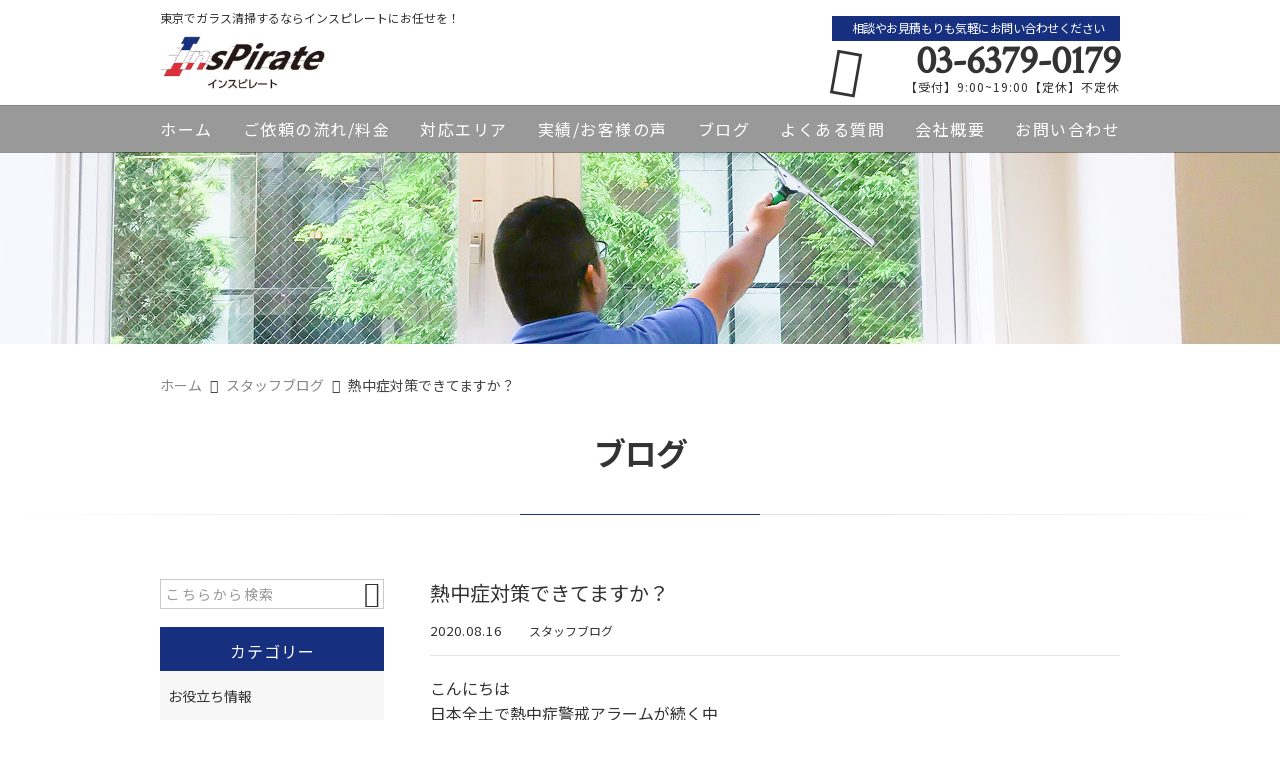

--- FILE ---
content_type: text/html; charset=UTF-8
request_url: https://inspirate37.com/staff-blog/5251/
body_size: 18688
content:
<!DOCTYPE html>
<html lang="ja">
<head>
<meta charset="UTF-8" />
<meta name="viewport" content="width=device-width,initial-scale=1">
<meta name="format-detection" content="telephone=no">
<link rel="pingback" href="https://inspirate37.com/jetb/xmlrpc.php" />
<link rel="shortcut icon" href="https://inspirate37.com/jetb/wp-content/uploads/2020/06/favicon.ico" />
<link rel="apple-touch-icon" href="https://inspirate37.com/jetb/wp-content/uploads/2020/06/favicon184.png" />

<title>熱中症対策できてますか？ | Inspirate合同会社</title>

		<!-- All in One SEO 4.9.0 - aioseo.com -->
	<meta name="description" content="こんにちは 日本全土で熱中症警戒アラームが続く中 あなたは熱中症対策できていますでしょうか？ 高齢者だけではな" />
	<meta name="robots" content="max-image-preview:large" />
	<meta name="author" content="橋本好生"/>
	<meta name="keywords" content="スタッフブログ" />
	<link rel="canonical" href="https://inspirate37.com/staff-blog/5251/" />
	<meta name="generator" content="All in One SEO (AIOSEO) 4.9.0" />
		<meta property="og:locale" content="ja_JP" />
		<meta property="og:site_name" content="Inspirate合同会社" />
		<meta property="og:type" content="article" />
		<meta property="og:title" content="熱中症対策できてますか？ | Inspirate合同会社" />
		<meta property="og:description" content="こんにちは 日本全土で熱中症警戒アラームが続く中 あなたは熱中症対策できていますでしょうか？ 高齢者だけではな" />
		<meta property="og:url" content="https://inspirate37.com/staff-blog/5251/" />
		<meta property="og:image" content="https://inspirate37.com/jetb/wp-content/uploads/2020/06/no_image.jpg" />
		<meta property="og:image:secure_url" content="https://inspirate37.com/jetb/wp-content/uploads/2020/06/no_image.jpg" />
		<meta property="og:image:width" content="400" />
		<meta property="og:image:height" content="400" />
		<meta property="article:published_time" content="2020-08-16T08:13:58+00:00" />
		<meta property="article:modified_time" content="2020-08-16T08:13:58+00:00" />
		<meta name="twitter:card" content="summary" />
		<meta name="twitter:title" content="熱中症対策できてますか？ | Inspirate合同会社" />
		<meta name="twitter:description" content="こんにちは 日本全土で熱中症警戒アラームが続く中 あなたは熱中症対策できていますでしょうか？ 高齢者だけではな" />
		<meta name="twitter:image" content="https://inspirate37.com/jetb/wp-content/uploads/2020/06/no_image.jpg" />
		<script type="application/ld+json" class="aioseo-schema">
			{"@context":"https:\/\/schema.org","@graph":[{"@type":"Article","@id":"https:\/\/inspirate37.com\/staff-blog\/5251\/#article","name":"\u71b1\u4e2d\u75c7\u5bfe\u7b56\u3067\u304d\u3066\u307e\u3059\u304b\uff1f | Inspirate\u5408\u540c\u4f1a\u793e","headline":"\u71b1\u4e2d\u75c7\u5bfe\u7b56\u3067\u304d\u3066\u307e\u3059\u304b\uff1f","author":{"@id":"https:\/\/inspirate37.com\/author\/inspirate0706\/#author"},"publisher":{"@id":"https:\/\/inspirate37.com\/#organization"},"image":{"@type":"ImageObject","url":"https:\/\/inspirate37.com\/jetb\/wp-content\/uploads\/2020\/06\/no_image.jpg","width":400,"height":400},"datePublished":"2020-08-16T17:13:58+09:00","dateModified":"2020-08-16T17:13:58+09:00","inLanguage":"ja","mainEntityOfPage":{"@id":"https:\/\/inspirate37.com\/staff-blog\/5251\/#webpage"},"isPartOf":{"@id":"https:\/\/inspirate37.com\/staff-blog\/5251\/#webpage"},"articleSection":"\u30b9\u30bf\u30c3\u30d5\u30d6\u30ed\u30b0"},{"@type":"BreadcrumbList","@id":"https:\/\/inspirate37.com\/staff-blog\/5251\/#breadcrumblist","itemListElement":[{"@type":"ListItem","@id":"https:\/\/inspirate37.com#listItem","position":1,"name":"Home","item":"https:\/\/inspirate37.com","nextItem":{"@type":"ListItem","@id":"https:\/\/inspirate37.com\/category\/staff-blog\/#listItem","name":"\u30b9\u30bf\u30c3\u30d5\u30d6\u30ed\u30b0"}},{"@type":"ListItem","@id":"https:\/\/inspirate37.com\/category\/staff-blog\/#listItem","position":2,"name":"\u30b9\u30bf\u30c3\u30d5\u30d6\u30ed\u30b0","item":"https:\/\/inspirate37.com\/category\/staff-blog\/","nextItem":{"@type":"ListItem","@id":"https:\/\/inspirate37.com\/staff-blog\/5251\/#listItem","name":"\u71b1\u4e2d\u75c7\u5bfe\u7b56\u3067\u304d\u3066\u307e\u3059\u304b\uff1f"},"previousItem":{"@type":"ListItem","@id":"https:\/\/inspirate37.com#listItem","name":"Home"}},{"@type":"ListItem","@id":"https:\/\/inspirate37.com\/staff-blog\/5251\/#listItem","position":3,"name":"\u71b1\u4e2d\u75c7\u5bfe\u7b56\u3067\u304d\u3066\u307e\u3059\u304b\uff1f","previousItem":{"@type":"ListItem","@id":"https:\/\/inspirate37.com\/category\/staff-blog\/#listItem","name":"\u30b9\u30bf\u30c3\u30d5\u30d6\u30ed\u30b0"}}]},{"@type":"Organization","@id":"https:\/\/inspirate37.com\/#organization","name":"Inspirate\u5408\u540c\u4f1a\u793e","description":"\u90fd\u5185\u3067\u6e05\u6383\u696d\u8005\u3092\u304a\u63a2\u3057\u306a\u3089\u3001Inspirate\u5408\u540c\u4f1a\u793e\u306b\u304a\u4efb\u305b\u304f\u3060\u3055\u3044\uff01\u30d3\u30eb\u30fb\u30de\u30f3\u30b7\u30e7\u30f3\u30fb\u4e00\u8ed2\u5bb6\u306a\u3069\u306e\u30ac\u30e9\u30b9\u6e05\u6383\u3084\u5916\u58c1\u88dc\u4fee\u3001\u30cf\u30c8\u3084\u30b9\u30ba\u30e1\u306e\u5de3\u4f5c\u308a\u3084\u30d5\u30f3\u88ab\u5bb3\u306b\u304a\u56f0\u308a\u306e\u65b9\u3078\u306e\u9ce5\u3088\u3051\u5bfe\u7b56\u307e\u3067\u3001\u300e\u4e01\u5be7\u306a\u4ed5\u4e8b\u3067\u3001\u304a\u5ba2\u69d8\u304c\u7b11\u9854\u306b\u306a\u3063\u3066\u3044\u305f\u3060\u3051\u308b\u4ed5\u4e8b\u3092\u300f\u3068\u30e2\u30c3\u30c8\u30fc\u306b\u7d4c\u9a13\u8c4a\u5bcc\u306a\u30b9\u30bf\u30c3\u30d5\u304c\u5b89\u5fc3\u30fb\u5b89\u5168\u306a\u9069\u6b63\u4fa1\u683c\u3068\u3068\u3082\u306b\u6e05\u6383\u30fb\u65bd\u5de5\u3044\u305f\u3057\u307e\u3059\u3002","url":"https:\/\/inspirate37.com\/"},{"@type":"Person","@id":"https:\/\/inspirate37.com\/author\/inspirate0706\/#author","url":"https:\/\/inspirate37.com\/author\/inspirate0706\/","name":"\u6a4b\u672c\u597d\u751f","image":{"@type":"ImageObject","@id":"https:\/\/inspirate37.com\/staff-blog\/5251\/#authorImage","url":"https:\/\/secure.gravatar.com\/avatar\/3259c61b5a1c8073853b030394d86ec3?s=96&d=mm&r=g","width":96,"height":96,"caption":"\u6a4b\u672c\u597d\u751f"}},{"@type":"WebPage","@id":"https:\/\/inspirate37.com\/staff-blog\/5251\/#webpage","url":"https:\/\/inspirate37.com\/staff-blog\/5251\/","name":"\u71b1\u4e2d\u75c7\u5bfe\u7b56\u3067\u304d\u3066\u307e\u3059\u304b\uff1f | Inspirate\u5408\u540c\u4f1a\u793e","description":"\u3053\u3093\u306b\u3061\u306f \u65e5\u672c\u5168\u571f\u3067\u71b1\u4e2d\u75c7\u8b66\u6212\u30a2\u30e9\u30fc\u30e0\u304c\u7d9a\u304f\u4e2d \u3042\u306a\u305f\u306f\u71b1\u4e2d\u75c7\u5bfe\u7b56\u3067\u304d\u3066\u3044\u307e\u3059\u3067\u3057\u3087\u3046\u304b\uff1f \u9ad8\u9f62\u8005\u3060\u3051\u3067\u306f\u306a","inLanguage":"ja","isPartOf":{"@id":"https:\/\/inspirate37.com\/#website"},"breadcrumb":{"@id":"https:\/\/inspirate37.com\/staff-blog\/5251\/#breadcrumblist"},"author":{"@id":"https:\/\/inspirate37.com\/author\/inspirate0706\/#author"},"creator":{"@id":"https:\/\/inspirate37.com\/author\/inspirate0706\/#author"},"image":{"@type":"ImageObject","url":"https:\/\/inspirate37.com\/jetb\/wp-content\/uploads\/2020\/06\/no_image.jpg","@id":"https:\/\/inspirate37.com\/staff-blog\/5251\/#mainImage","width":400,"height":400},"primaryImageOfPage":{"@id":"https:\/\/inspirate37.com\/staff-blog\/5251\/#mainImage"},"datePublished":"2020-08-16T17:13:58+09:00","dateModified":"2020-08-16T17:13:58+09:00"},{"@type":"WebSite","@id":"https:\/\/inspirate37.com\/#website","url":"https:\/\/inspirate37.com\/","name":"Inspirate\u5408\u540c\u4f1a\u793e","description":"\u90fd\u5185\u3067\u6e05\u6383\u696d\u8005\u3092\u304a\u63a2\u3057\u306a\u3089\u3001Inspirate\u5408\u540c\u4f1a\u793e\u306b\u304a\u4efb\u305b\u304f\u3060\u3055\u3044\uff01\u30d3\u30eb\u30fb\u30de\u30f3\u30b7\u30e7\u30f3\u30fb\u4e00\u8ed2\u5bb6\u306a\u3069\u306e\u30ac\u30e9\u30b9\u6e05\u6383\u3084\u5916\u58c1\u88dc\u4fee\u3001\u30cf\u30c8\u3084\u30b9\u30ba\u30e1\u306e\u5de3\u4f5c\u308a\u3084\u30d5\u30f3\u88ab\u5bb3\u306b\u304a\u56f0\u308a\u306e\u65b9\u3078\u306e\u9ce5\u3088\u3051\u5bfe\u7b56\u307e\u3067\u3001\u300e\u4e01\u5be7\u306a\u4ed5\u4e8b\u3067\u3001\u304a\u5ba2\u69d8\u304c\u7b11\u9854\u306b\u306a\u3063\u3066\u3044\u305f\u3060\u3051\u308b\u4ed5\u4e8b\u3092\u300f\u3068\u30e2\u30c3\u30c8\u30fc\u306b\u7d4c\u9a13\u8c4a\u5bcc\u306a\u30b9\u30bf\u30c3\u30d5\u304c\u5b89\u5fc3\u30fb\u5b89\u5168\u306a\u9069\u6b63\u4fa1\u683c\u3068\u3068\u3082\u306b\u6e05\u6383\u30fb\u65bd\u5de5\u3044\u305f\u3057\u307e\u3059\u3002","inLanguage":"ja","publisher":{"@id":"https:\/\/inspirate37.com\/#organization"}}]}
		</script>
		<!-- All in One SEO -->

<link rel='dns-prefetch' href='//yubinbango.github.io' />
<link rel='dns-prefetch' href='//static.addtoany.com' />
<link rel="alternate" type="application/rss+xml" title="Inspirate合同会社 &raquo; フィード" href="https://inspirate37.com/feed/" />
<link rel="alternate" type="application/rss+xml" title="Inspirate合同会社 &raquo; コメントフィード" href="https://inspirate37.com/comments/feed/" />
<script type="text/javascript">
/* <![CDATA[ */
window._wpemojiSettings = {"baseUrl":"https:\/\/s.w.org\/images\/core\/emoji\/15.0.3\/72x72\/","ext":".png","svgUrl":"https:\/\/s.w.org\/images\/core\/emoji\/15.0.3\/svg\/","svgExt":".svg","source":{"concatemoji":"https:\/\/inspirate37.com\/jetb\/wp-includes\/js\/wp-emoji-release.min.js?ver=6.6.4"}};
/*! This file is auto-generated */
!function(i,n){var o,s,e;function c(e){try{var t={supportTests:e,timestamp:(new Date).valueOf()};sessionStorage.setItem(o,JSON.stringify(t))}catch(e){}}function p(e,t,n){e.clearRect(0,0,e.canvas.width,e.canvas.height),e.fillText(t,0,0);var t=new Uint32Array(e.getImageData(0,0,e.canvas.width,e.canvas.height).data),r=(e.clearRect(0,0,e.canvas.width,e.canvas.height),e.fillText(n,0,0),new Uint32Array(e.getImageData(0,0,e.canvas.width,e.canvas.height).data));return t.every(function(e,t){return e===r[t]})}function u(e,t,n){switch(t){case"flag":return n(e,"\ud83c\udff3\ufe0f\u200d\u26a7\ufe0f","\ud83c\udff3\ufe0f\u200b\u26a7\ufe0f")?!1:!n(e,"\ud83c\uddfa\ud83c\uddf3","\ud83c\uddfa\u200b\ud83c\uddf3")&&!n(e,"\ud83c\udff4\udb40\udc67\udb40\udc62\udb40\udc65\udb40\udc6e\udb40\udc67\udb40\udc7f","\ud83c\udff4\u200b\udb40\udc67\u200b\udb40\udc62\u200b\udb40\udc65\u200b\udb40\udc6e\u200b\udb40\udc67\u200b\udb40\udc7f");case"emoji":return!n(e,"\ud83d\udc26\u200d\u2b1b","\ud83d\udc26\u200b\u2b1b")}return!1}function f(e,t,n){var r="undefined"!=typeof WorkerGlobalScope&&self instanceof WorkerGlobalScope?new OffscreenCanvas(300,150):i.createElement("canvas"),a=r.getContext("2d",{willReadFrequently:!0}),o=(a.textBaseline="top",a.font="600 32px Arial",{});return e.forEach(function(e){o[e]=t(a,e,n)}),o}function t(e){var t=i.createElement("script");t.src=e,t.defer=!0,i.head.appendChild(t)}"undefined"!=typeof Promise&&(o="wpEmojiSettingsSupports",s=["flag","emoji"],n.supports={everything:!0,everythingExceptFlag:!0},e=new Promise(function(e){i.addEventListener("DOMContentLoaded",e,{once:!0})}),new Promise(function(t){var n=function(){try{var e=JSON.parse(sessionStorage.getItem(o));if("object"==typeof e&&"number"==typeof e.timestamp&&(new Date).valueOf()<e.timestamp+604800&&"object"==typeof e.supportTests)return e.supportTests}catch(e){}return null}();if(!n){if("undefined"!=typeof Worker&&"undefined"!=typeof OffscreenCanvas&&"undefined"!=typeof URL&&URL.createObjectURL&&"undefined"!=typeof Blob)try{var e="postMessage("+f.toString()+"("+[JSON.stringify(s),u.toString(),p.toString()].join(",")+"));",r=new Blob([e],{type:"text/javascript"}),a=new Worker(URL.createObjectURL(r),{name:"wpTestEmojiSupports"});return void(a.onmessage=function(e){c(n=e.data),a.terminate(),t(n)})}catch(e){}c(n=f(s,u,p))}t(n)}).then(function(e){for(var t in e)n.supports[t]=e[t],n.supports.everything=n.supports.everything&&n.supports[t],"flag"!==t&&(n.supports.everythingExceptFlag=n.supports.everythingExceptFlag&&n.supports[t]);n.supports.everythingExceptFlag=n.supports.everythingExceptFlag&&!n.supports.flag,n.DOMReady=!1,n.readyCallback=function(){n.DOMReady=!0}}).then(function(){return e}).then(function(){var e;n.supports.everything||(n.readyCallback(),(e=n.source||{}).concatemoji?t(e.concatemoji):e.wpemoji&&e.twemoji&&(t(e.twemoji),t(e.wpemoji)))}))}((window,document),window._wpemojiSettings);
/* ]]> */
</script>
<link rel='stylesheet' id='colorbox-theme1-css' href='https://inspirate37.com/jetb/wp-content/plugins/jquery-colorbox/themes/theme1/colorbox.css?ver=4.6.2' type='text/css' media='screen' />
<style id='wp-emoji-styles-inline-css' type='text/css'>

	img.wp-smiley, img.emoji {
		display: inline !important;
		border: none !important;
		box-shadow: none !important;
		height: 1em !important;
		width: 1em !important;
		margin: 0 0.07em !important;
		vertical-align: -0.1em !important;
		background: none !important;
		padding: 0 !important;
	}
</style>
<link rel='stylesheet' id='wp-block-library-css' href='https://inspirate37.com/jetb/wp-includes/css/dist/block-library/style.min.css?ver=6.6.4' type='text/css' media='all' />
<link rel='stylesheet' id='aioseo/css/src/vue/standalone/blocks/table-of-contents/global.scss-css' href='https://inspirate37.com/jetb/wp-content/plugins/all-in-one-seo-pack/dist/Lite/assets/css/table-of-contents/global.e90f6d47.css?ver=4.9.0' type='text/css' media='all' />
<style id='classic-theme-styles-inline-css' type='text/css'>
/*! This file is auto-generated */
.wp-block-button__link{color:#fff;background-color:#32373c;border-radius:9999px;box-shadow:none;text-decoration:none;padding:calc(.667em + 2px) calc(1.333em + 2px);font-size:1.125em}.wp-block-file__button{background:#32373c;color:#fff;text-decoration:none}
</style>
<style id='global-styles-inline-css' type='text/css'>
:root{--wp--preset--aspect-ratio--square: 1;--wp--preset--aspect-ratio--4-3: 4/3;--wp--preset--aspect-ratio--3-4: 3/4;--wp--preset--aspect-ratio--3-2: 3/2;--wp--preset--aspect-ratio--2-3: 2/3;--wp--preset--aspect-ratio--16-9: 16/9;--wp--preset--aspect-ratio--9-16: 9/16;--wp--preset--color--black: #000000;--wp--preset--color--cyan-bluish-gray: #abb8c3;--wp--preset--color--white: #ffffff;--wp--preset--color--pale-pink: #f78da7;--wp--preset--color--vivid-red: #cf2e2e;--wp--preset--color--luminous-vivid-orange: #ff6900;--wp--preset--color--luminous-vivid-amber: #fcb900;--wp--preset--color--light-green-cyan: #7bdcb5;--wp--preset--color--vivid-green-cyan: #00d084;--wp--preset--color--pale-cyan-blue: #8ed1fc;--wp--preset--color--vivid-cyan-blue: #0693e3;--wp--preset--color--vivid-purple: #9b51e0;--wp--preset--gradient--vivid-cyan-blue-to-vivid-purple: linear-gradient(135deg,rgba(6,147,227,1) 0%,rgb(155,81,224) 100%);--wp--preset--gradient--light-green-cyan-to-vivid-green-cyan: linear-gradient(135deg,rgb(122,220,180) 0%,rgb(0,208,130) 100%);--wp--preset--gradient--luminous-vivid-amber-to-luminous-vivid-orange: linear-gradient(135deg,rgba(252,185,0,1) 0%,rgba(255,105,0,1) 100%);--wp--preset--gradient--luminous-vivid-orange-to-vivid-red: linear-gradient(135deg,rgba(255,105,0,1) 0%,rgb(207,46,46) 100%);--wp--preset--gradient--very-light-gray-to-cyan-bluish-gray: linear-gradient(135deg,rgb(238,238,238) 0%,rgb(169,184,195) 100%);--wp--preset--gradient--cool-to-warm-spectrum: linear-gradient(135deg,rgb(74,234,220) 0%,rgb(151,120,209) 20%,rgb(207,42,186) 40%,rgb(238,44,130) 60%,rgb(251,105,98) 80%,rgb(254,248,76) 100%);--wp--preset--gradient--blush-light-purple: linear-gradient(135deg,rgb(255,206,236) 0%,rgb(152,150,240) 100%);--wp--preset--gradient--blush-bordeaux: linear-gradient(135deg,rgb(254,205,165) 0%,rgb(254,45,45) 50%,rgb(107,0,62) 100%);--wp--preset--gradient--luminous-dusk: linear-gradient(135deg,rgb(255,203,112) 0%,rgb(199,81,192) 50%,rgb(65,88,208) 100%);--wp--preset--gradient--pale-ocean: linear-gradient(135deg,rgb(255,245,203) 0%,rgb(182,227,212) 50%,rgb(51,167,181) 100%);--wp--preset--gradient--electric-grass: linear-gradient(135deg,rgb(202,248,128) 0%,rgb(113,206,126) 100%);--wp--preset--gradient--midnight: linear-gradient(135deg,rgb(2,3,129) 0%,rgb(40,116,252) 100%);--wp--preset--font-size--small: 13px;--wp--preset--font-size--medium: 20px;--wp--preset--font-size--large: 36px;--wp--preset--font-size--x-large: 42px;--wp--preset--spacing--20: 0.44rem;--wp--preset--spacing--30: 0.67rem;--wp--preset--spacing--40: 1rem;--wp--preset--spacing--50: 1.5rem;--wp--preset--spacing--60: 2.25rem;--wp--preset--spacing--70: 3.38rem;--wp--preset--spacing--80: 5.06rem;--wp--preset--shadow--natural: 6px 6px 9px rgba(0, 0, 0, 0.2);--wp--preset--shadow--deep: 12px 12px 50px rgba(0, 0, 0, 0.4);--wp--preset--shadow--sharp: 6px 6px 0px rgba(0, 0, 0, 0.2);--wp--preset--shadow--outlined: 6px 6px 0px -3px rgba(255, 255, 255, 1), 6px 6px rgba(0, 0, 0, 1);--wp--preset--shadow--crisp: 6px 6px 0px rgba(0, 0, 0, 1);}:where(.is-layout-flex){gap: 0.5em;}:where(.is-layout-grid){gap: 0.5em;}body .is-layout-flex{display: flex;}.is-layout-flex{flex-wrap: wrap;align-items: center;}.is-layout-flex > :is(*, div){margin: 0;}body .is-layout-grid{display: grid;}.is-layout-grid > :is(*, div){margin: 0;}:where(.wp-block-columns.is-layout-flex){gap: 2em;}:where(.wp-block-columns.is-layout-grid){gap: 2em;}:where(.wp-block-post-template.is-layout-flex){gap: 1.25em;}:where(.wp-block-post-template.is-layout-grid){gap: 1.25em;}.has-black-color{color: var(--wp--preset--color--black) !important;}.has-cyan-bluish-gray-color{color: var(--wp--preset--color--cyan-bluish-gray) !important;}.has-white-color{color: var(--wp--preset--color--white) !important;}.has-pale-pink-color{color: var(--wp--preset--color--pale-pink) !important;}.has-vivid-red-color{color: var(--wp--preset--color--vivid-red) !important;}.has-luminous-vivid-orange-color{color: var(--wp--preset--color--luminous-vivid-orange) !important;}.has-luminous-vivid-amber-color{color: var(--wp--preset--color--luminous-vivid-amber) !important;}.has-light-green-cyan-color{color: var(--wp--preset--color--light-green-cyan) !important;}.has-vivid-green-cyan-color{color: var(--wp--preset--color--vivid-green-cyan) !important;}.has-pale-cyan-blue-color{color: var(--wp--preset--color--pale-cyan-blue) !important;}.has-vivid-cyan-blue-color{color: var(--wp--preset--color--vivid-cyan-blue) !important;}.has-vivid-purple-color{color: var(--wp--preset--color--vivid-purple) !important;}.has-black-background-color{background-color: var(--wp--preset--color--black) !important;}.has-cyan-bluish-gray-background-color{background-color: var(--wp--preset--color--cyan-bluish-gray) !important;}.has-white-background-color{background-color: var(--wp--preset--color--white) !important;}.has-pale-pink-background-color{background-color: var(--wp--preset--color--pale-pink) !important;}.has-vivid-red-background-color{background-color: var(--wp--preset--color--vivid-red) !important;}.has-luminous-vivid-orange-background-color{background-color: var(--wp--preset--color--luminous-vivid-orange) !important;}.has-luminous-vivid-amber-background-color{background-color: var(--wp--preset--color--luminous-vivid-amber) !important;}.has-light-green-cyan-background-color{background-color: var(--wp--preset--color--light-green-cyan) !important;}.has-vivid-green-cyan-background-color{background-color: var(--wp--preset--color--vivid-green-cyan) !important;}.has-pale-cyan-blue-background-color{background-color: var(--wp--preset--color--pale-cyan-blue) !important;}.has-vivid-cyan-blue-background-color{background-color: var(--wp--preset--color--vivid-cyan-blue) !important;}.has-vivid-purple-background-color{background-color: var(--wp--preset--color--vivid-purple) !important;}.has-black-border-color{border-color: var(--wp--preset--color--black) !important;}.has-cyan-bluish-gray-border-color{border-color: var(--wp--preset--color--cyan-bluish-gray) !important;}.has-white-border-color{border-color: var(--wp--preset--color--white) !important;}.has-pale-pink-border-color{border-color: var(--wp--preset--color--pale-pink) !important;}.has-vivid-red-border-color{border-color: var(--wp--preset--color--vivid-red) !important;}.has-luminous-vivid-orange-border-color{border-color: var(--wp--preset--color--luminous-vivid-orange) !important;}.has-luminous-vivid-amber-border-color{border-color: var(--wp--preset--color--luminous-vivid-amber) !important;}.has-light-green-cyan-border-color{border-color: var(--wp--preset--color--light-green-cyan) !important;}.has-vivid-green-cyan-border-color{border-color: var(--wp--preset--color--vivid-green-cyan) !important;}.has-pale-cyan-blue-border-color{border-color: var(--wp--preset--color--pale-cyan-blue) !important;}.has-vivid-cyan-blue-border-color{border-color: var(--wp--preset--color--vivid-cyan-blue) !important;}.has-vivid-purple-border-color{border-color: var(--wp--preset--color--vivid-purple) !important;}.has-vivid-cyan-blue-to-vivid-purple-gradient-background{background: var(--wp--preset--gradient--vivid-cyan-blue-to-vivid-purple) !important;}.has-light-green-cyan-to-vivid-green-cyan-gradient-background{background: var(--wp--preset--gradient--light-green-cyan-to-vivid-green-cyan) !important;}.has-luminous-vivid-amber-to-luminous-vivid-orange-gradient-background{background: var(--wp--preset--gradient--luminous-vivid-amber-to-luminous-vivid-orange) !important;}.has-luminous-vivid-orange-to-vivid-red-gradient-background{background: var(--wp--preset--gradient--luminous-vivid-orange-to-vivid-red) !important;}.has-very-light-gray-to-cyan-bluish-gray-gradient-background{background: var(--wp--preset--gradient--very-light-gray-to-cyan-bluish-gray) !important;}.has-cool-to-warm-spectrum-gradient-background{background: var(--wp--preset--gradient--cool-to-warm-spectrum) !important;}.has-blush-light-purple-gradient-background{background: var(--wp--preset--gradient--blush-light-purple) !important;}.has-blush-bordeaux-gradient-background{background: var(--wp--preset--gradient--blush-bordeaux) !important;}.has-luminous-dusk-gradient-background{background: var(--wp--preset--gradient--luminous-dusk) !important;}.has-pale-ocean-gradient-background{background: var(--wp--preset--gradient--pale-ocean) !important;}.has-electric-grass-gradient-background{background: var(--wp--preset--gradient--electric-grass) !important;}.has-midnight-gradient-background{background: var(--wp--preset--gradient--midnight) !important;}.has-small-font-size{font-size: var(--wp--preset--font-size--small) !important;}.has-medium-font-size{font-size: var(--wp--preset--font-size--medium) !important;}.has-large-font-size{font-size: var(--wp--preset--font-size--large) !important;}.has-x-large-font-size{font-size: var(--wp--preset--font-size--x-large) !important;}
:where(.wp-block-post-template.is-layout-flex){gap: 1.25em;}:where(.wp-block-post-template.is-layout-grid){gap: 1.25em;}
:where(.wp-block-columns.is-layout-flex){gap: 2em;}:where(.wp-block-columns.is-layout-grid){gap: 2em;}
:root :where(.wp-block-pullquote){font-size: 1.5em;line-height: 1.6;}
</style>
<link rel='stylesheet' id='contact-form-7-css' href='https://inspirate37.com/jetb/wp-content/plugins/contact-form-7/includes/css/styles.css?ver=5.9.7' type='text/css' media='all' />
<link rel='stylesheet' id='Jet_CMS_style-css' href='https://inspirate37.com/jetb/wp-content/themes/jet-cms14-community/style.css?ver=6.6.4' type='text/css' media='all' />
<link rel='stylesheet' id='wp-pagenavi-css' href='https://inspirate37.com/jetb/wp-content/plugins/wp-pagenavi/pagenavi-css.css?ver=2.70' type='text/css' media='all' />
<link rel='stylesheet' id='tablepress-default-css' href='https://inspirate37.com/jetb/wp-content/plugins/tablepress/css/build/default.css?ver=2.4.4' type='text/css' media='all' />
<link rel='stylesheet' id='addtoany-css' href='https://inspirate37.com/jetb/wp-content/plugins/add-to-any/addtoany.min.css?ver=1.16' type='text/css' media='all' />
<script type="text/javascript" src="https://inspirate37.com/jetb/wp-includes/js/jquery/jquery.min.js?ver=3.7.1" id="jquery-core-js"></script>
<script type="text/javascript" src="https://inspirate37.com/jetb/wp-includes/js/jquery/jquery-migrate.min.js?ver=3.4.1" id="jquery-migrate-js"></script>
<script type="text/javascript" id="addtoany-core-js-before">
/* <![CDATA[ */
window.a2a_config=window.a2a_config||{};a2a_config.callbacks=[];a2a_config.overlays=[];a2a_config.templates={};a2a_localize = {
	Share: "共有",
	Save: "ブックマーク",
	Subscribe: "購読",
	Email: "メール",
	Bookmark: "ブックマーク",
	ShowAll: "すべて表示する",
	ShowLess: "小さく表示する",
	FindServices: "サービスを探す",
	FindAnyServiceToAddTo: "追加するサービスを今すぐ探す",
	PoweredBy: "Powered by",
	ShareViaEmail: "メールでシェアする",
	SubscribeViaEmail: "メールで購読する",
	BookmarkInYourBrowser: "ブラウザにブックマーク",
	BookmarkInstructions: "このページをブックマークするには、 Ctrl+D または \u2318+D を押下。",
	AddToYourFavorites: "お気に入りに追加",
	SendFromWebOrProgram: "任意のメールアドレスまたはメールプログラムから送信",
	EmailProgram: "メールプログラム",
	More: "詳細&#8230;",
	ThanksForSharing: "共有ありがとうございます !",
	ThanksForFollowing: "フォローありがとうございます !"
};
/* ]]> */
</script>
<script type="text/javascript" defer src="https://static.addtoany.com/menu/page.js" id="addtoany-core-js"></script>
<script type="text/javascript" defer src="https://inspirate37.com/jetb/wp-content/plugins/add-to-any/addtoany.min.js?ver=1.1" id="addtoany-jquery-js"></script>
<link rel="https://api.w.org/" href="https://inspirate37.com/wp-json/" /><link rel="alternate" title="JSON" type="application/json" href="https://inspirate37.com/wp-json/wp/v2/posts/5251" /><link rel="EditURI" type="application/rsd+xml" title="RSD" href="https://inspirate37.com/jetb/xmlrpc.php?rsd" />
<meta name="generator" content="WordPress 6.6.4" />
<link rel='shortlink' href='https://inspirate37.com/?p=5251' />
<link rel="alternate" title="oEmbed (JSON)" type="application/json+oembed" href="https://inspirate37.com/wp-json/oembed/1.0/embed?url=https%3A%2F%2Finspirate37.com%2Fstaff-blog%2F5251%2F" />
<link rel="alternate" title="oEmbed (XML)" type="text/xml+oembed" href="https://inspirate37.com/wp-json/oembed/1.0/embed?url=https%3A%2F%2Finspirate37.com%2Fstaff-blog%2F5251%2F&#038;format=xml" />

<link rel="stylesheet" href="https://inspirate37.com/jetb/wp-content/plugins/count-per-day/counter.css" type="text/css" />
<link rel="stylesheet" href="https://fonts.googleapis.com/icon?family=Material+Icons">

<link rel="stylesheet" href="https://jetb.co.jp/local-king/common.css" type="text/css" />
<link rel="stylesheet" href="https://code.ionicframework.com/ionicons/2.0.1/css/ionicons.min.css">
<link rel="stylesheet" href="https://jetb.co.jp/local-king/css/loaders.min.css" type="text/css" />
<link rel="stylesheet" href="https://jetb.co.jp/local-king/more.css" type="text/css" />
<link rel="stylesheet" href="https://jetb.co.jp/local-king/jet_style.css" type="text/css" />
<link rel="stylesheet" href="https://jetb.co.jp/local-king/jet_media.css" type="text/css" />
<link rel="stylesheet" href="https://inspirate37.com/jetb/wp-content/themes/jet-cms14-community/Jet_Tpl_style.css" type="text/css" />
<link rel="stylesheet" href="https://jetb.co.jp/local-king/region.css" type="text/css" />
<link rel="stylesheet" href="https://inspirate37.com/jetb/wp-content/themes/jet-cms14-community/custom/custom.css" type="text/css" />

<!-- Google tag (gtag.js) -->
<script async src="https://www.googletagmanager.com/gtag/js?id=G-H5Z8C8R9SL"></script>
<script>
  window.dataLayer = window.dataLayer || [];
  function gtag(){dataLayer.push(arguments);}
  gtag('js', new Date());

  gtag('config', 'G-H5Z8C8R9SL');
　gtag('config', 'UA-163717073-46');
</script>
</head>

<body class="post-template-default single single-post postid-5251 single-format-standard metaslider-plugin" ontouchstart="">
	<div id="top" class="allwrapper">
		<header id="upper" class="line_color1 cf">
			<div class="ptn_wrap">
				<section class="inner">
					<h1 class="description">東京でガラス清掃するならインスピレートにお任せを！</h1>
					<h2 class="logo">
						<a href="https://inspirate37.com/">
							<img src="https://inspirate37.com/jetb/wp-content/uploads/2020/06/logo.png" alt="Inspirate合同会社">
						</a>
					</h2>

					<address class="tel_cont">
						<span class="txt1">相談やお見積もりも気軽にお問い合わせください</span>
						<a class="tel" href="tel:03-6379-0179">
							03-6379-0179						</a>
						【受付】9:00~19:00【定休】不定休					</address>

					<div class="menu-trigger_pc" href="#">
						<div class="trigger_wrap">
							<span></span>
							<span></span>
							<span></span>
						</div>
					</div>
				</section>

				<div class="menu-trigger_sp" href="#">
					<div class="trigger_wrap">
						<span></span>
						<span></span>
						<span></span>
					</div>
				</div>
				<nav class="g_nav_sp sp cf">
					<div class="header-search sp">
						<form action="https://inspirate37.com/" method="get" id="jet_searchform-header">
							<input id="jet_searchBtn_header" type="submit" name="searchBtn" value="&#xf2f5;" />
							<input id="jet_keywords_header" type="text" name="s" placeholder="" />
						</form>
					</div>
					<ul id="menu-menu-1" class="g_nav_menu menu"><li><a href="https://inspirate37.com/">ホーム</a></li>
<li><a href="https://inspirate37.com/workflow/">ご依頼の流れ/料金</a>
<ul class="sub-menu">
	<li><a href="https://inspirate37.com/services/">サービス・流れ</a></li>
	<li><a href="https://inspirate37.com/fee/">料金の目安</a></li>
</ul>
</li>
<li><a href="https://inspirate37.com/corresponding-area/">対応エリア</a></li>
<li><a href="https://inspirate37.com/summary-post/">実績/お客様の声</a>
<ul class="sub-menu">
	<li><a href="https://inspirate37.com/actual-introduction/">実績紹介</a></li>
	<li><a href="https://inspirate37.com/customers-voice/">お客様の声</a></li>
</ul>
</li>
<li><a href="https://inspirate37.com/blogs/">ブログ</a></li>
<li><a href="https://inspirate37.com/faq/">よくある質問</a></li>
<li><a href="https://inspirate37.com/company/">会社概要</a></li>
<li><a href="https://inspirate37.com/contact/">お問い合わせ</a></li>
</ul>
					<div class="sp_nav_add">
						<address class="sp_tel_cont">
							<span class="sp_txt1">相談やお見積もりも気軽にお問い合わせください</span>
							<a class="sp_tel" href="tel:03-6379-0179">
								<span class="sp_txt2 wf">03-6379-0179</span>
								<span class="sp_txt3">【受付】9:00~19:00【定休】不定休</span>
							</a>
						</address>
						<div class="sp_mail_box">
							<span>メールでのお問い合わせはこちら</span>
							<a class="pc_C_bg" href="https://inspirate37.com/contact">
								CLICK							</a>
						</div>
					</div>

					<ul class="sns_list sp">
												<li>
							<a class="ic_box" href="" target="_blank">
								<img src="" alt="">
							</a>
						</li>
											</ul>
				</nav>

				<nav class="g_nav pc cf">
					<ul id="menu-menu-2" class="g_nav_menu menu"><li><a href="https://inspirate37.com/">ホーム</a></li>
<li><a href="https://inspirate37.com/workflow/">ご依頼の流れ/料金</a>
<ul class="sub-menu">
	<li><a href="https://inspirate37.com/services/">サービス・流れ</a></li>
	<li><a href="https://inspirate37.com/fee/">料金の目安</a></li>
</ul>
</li>
<li><a href="https://inspirate37.com/corresponding-area/">対応エリア</a></li>
<li><a href="https://inspirate37.com/summary-post/">実績/お客様の声</a>
<ul class="sub-menu">
	<li><a href="https://inspirate37.com/actual-introduction/">実績紹介</a></li>
	<li><a href="https://inspirate37.com/customers-voice/">お客様の声</a></li>
</ul>
</li>
<li><a href="https://inspirate37.com/blogs/">ブログ</a></li>
<li><a href="https://inspirate37.com/faq/">よくある質問</a></li>
<li><a href="https://inspirate37.com/company/">会社概要</a></li>
<li><a href="https://inspirate37.com/contact/">お問い合わせ</a></li>
</ul>				</nav>
			</div>
		</header><!--single-->
<div id="blog_area">
<!--▼▼▼▼コンテンツエリア▼▼▼▼-->
<div class="obi" style="background-image: url(https://inspirate37.com/jetb/wp-content/uploads/2020/06/page_bg.jpg)">
	<p class="obi-mask"></p>
</div>

<div id="breadcrumb">
	<!-- Breadcrumb NavXT 7.4.1 -->
<span property="itemListElement" typeof="ListItem"><a property="item" typeof="WebPage" title="Go to Inspirate合同会社." href="https://inspirate37.com" class="home"><span property="name">ホーム</span></a><meta property="position" content="1"></span><span property="itemListElement" typeof="ListItem"><a property="item" typeof="WebPage" title="Go to the スタッフブログ category archives." href="https://inspirate37.com/category/staff-blog/" class="taxonomy category"><span property="name">スタッフブログ</span></a><meta property="position" content="2"></span><span class="post post-post current-item">熱中症対策できてますか？</span></div>

<h2 class="area_title tgt tgt--up">ブログ</h2>
<hr class="line_style1 ls_margin2 tgt tgt--up">

<div class="inner cf tgt tgt--up">
	<main id="blog_cont">
		<article class="blog_box">
			<header class="blog_entry">
				<h1>熱中症対策できてますか？</h1>
				<time class="day_entry">2020.08.16</time>
				<p class="cat_entry"><a href="https://inspirate37.com/category/staff-blog/" rel="tag">スタッフブログ</a></p>
			</header>

			<section class="blog_text the_text">
				<p>こんにちは<br />
日本全土で熱中症警戒アラームが続く中</p>
<p>
あなたは熱中症対策できていますでしょうか？</p>
<p>
高齢者だけではなく<br />
子供達の熱中症にも気を付けなけれなりません。</p>
<p>
子供は大人に比べて、<br />
体温調節機能が十分に機能していないため、熱中症にかかりやすいといわれています。</p>
<p>
新陳代謝も活発なため、汗のかく量も多いので、脱水症状にも気を付けなければなりませんよね(^^)</p>
<p>&nbsp;</p>
<p>また、<br />
子供達の遊びに対する集中力はとても強く夢中になるとずっと遊び続けてしまいます。<br />
のどの渇きや体調不良を見落としてしまいがちです。<br />
大人の方が意識して水分補給をさせるように促すことが大切です。</p>
<p>
熱中症に効果ある食べ物<br />
野菜はきゅうり</p>
<p>
フルーツは<br />
バナナやスイカを食べると良いみたいです✨</p>
<p>
私のお家も早速<br />
スイカを買って来ました。<br />
みなさまも熱中症にはお気をつけください。</p>
			</section>

			
			<div class="pn_pager">
				<div class="pre_p">
					<p>前の記事へ</p>« <a href="https://inspirate37.com/staff-blog/5246/" rel="prev">たまに食べたくなるもの！！</a>				</div>
				<div class="next_p">
					<p>次の記事へ</p><a href="https://inspirate37.com/staff-blog/5253/" rel="next">天気 速報</a> »				</div>
			</div>

			<div class="addtoany_shortcode"><div class="a2a_kit a2a_kit_size_32 addtoany_list" data-a2a-url="https://inspirate37.com/staff-blog/5251/" data-a2a-title="熱中症対策できてますか？"><a class="a2a_button_facebook" href="https://www.addtoany.com/add_to/facebook?linkurl=https%3A%2F%2Finspirate37.com%2Fstaff-blog%2F5251%2F&amp;linkname=%E7%86%B1%E4%B8%AD%E7%97%87%E5%AF%BE%E7%AD%96%E3%81%A7%E3%81%8D%E3%81%A6%E3%81%BE%E3%81%99%E3%81%8B%EF%BC%9F" title="Facebook" rel="nofollow noopener" target="_blank"></a><a class="a2a_button_twitter" href="https://www.addtoany.com/add_to/twitter?linkurl=https%3A%2F%2Finspirate37.com%2Fstaff-blog%2F5251%2F&amp;linkname=%E7%86%B1%E4%B8%AD%E7%97%87%E5%AF%BE%E7%AD%96%E3%81%A7%E3%81%8D%E3%81%A6%E3%81%BE%E3%81%99%E3%81%8B%EF%BC%9F" title="Twitter" rel="nofollow noopener" target="_blank"></a><a class="a2a_dd addtoany_share_save addtoany_share" href="https://www.addtoany.com/share"></a></div></div>		</article><!--end blog_box-->
	</main><!--end blog_cont-->

	<aside id="side_bar">
	<div id="secondary">
		<aside id="search-2" class="widget widget_search"><form action="https://inspirate37.com/" method="get" id="searchform2">
	<input id="keywords2" type="text" name="s" id="site_search" placeholder="こちらから検索" />
	<input id="searchBtn2" type="submit" name="searchBtn2" value="&#xf2f5;" />
</form></aside><aside id="categories-2" class="widget widget_categories"><h3 class="widget-title"><span>カテゴリー</span></h3>
			<ul>
					<li class="cat-item cat-item-539"><a href="https://inspirate37.com/category/%e3%81%8a%e5%bd%b9%e7%ab%8b%e3%81%a1%e6%83%85%e5%a0%b1/">お役立ち情報</a>
</li>
	<li class="cat-item cat-item-538"><a href="https://inspirate37.com/category/%e3%82%a8%e3%82%a2%e3%82%b3%e3%83%b3%e3%82%af%e3%83%aa%e3%83%bc%e3%83%8b%e3%83%b3%e3%82%b0/">エアコンクリーニング</a>
</li>
	<li class="cat-item cat-item-537"><a href="https://inspirate37.com/category/%e3%82%a8%e3%82%a2%e3%82%b3%e3%83%b3%e6%b4%97%e6%b5%84/">エアコン洗浄</a>
</li>
	<li class="cat-item cat-item-536"><a href="https://inspirate37.com/category/%e3%83%93%e3%83%ab%e3%83%a1%e3%83%b3%e3%83%86%e3%83%8a%e3%83%b3%e3%82%b9/">ビルメンテナンス</a>
</li>
	<li class="cat-item cat-item-456"><a href="https://inspirate37.com/category/%e9%b3%a9%e3%82%88%e3%81%91%e3%83%96%e3%83%ad%e3%82%b0/">鳩よけブログ</a>
</li>
	<li class="cat-item cat-item-410"><a href="https://inspirate37.com/category/%e3%83%8f%e3%82%a6%e3%82%b9%e3%82%af%e3%83%aa%e3%83%bc%e3%83%8b%e3%83%b3%e3%82%b0/">ハウスクリーニング</a>
</li>
	<li class="cat-item cat-item-403"><a href="https://inspirate37.com/category/%e6%b8%85%e6%8e%83/">清掃</a>
</li>
	<li class="cat-item cat-item-397"><a href="https://inspirate37.com/category/toriyoke/">鳥よけ</a>
</li>
	<li class="cat-item cat-item-394"><a href="https://inspirate37.com/category/hatoyoke/">鳩よけ</a>
</li>
	<li class="cat-item cat-item-7"><a href="https://inspirate37.com/category/staff-blog/">スタッフブログ</a>
</li>
	<li class="cat-item cat-item-6"><a href="https://inspirate37.com/category/blog/">ブログ</a>
</li>
	<li class="cat-item cat-item-5"><a href="https://inspirate37.com/category/news/">お知らせ</a>
</li>
	<li class="cat-item cat-item-1"><a href="https://inspirate37.com/category/%e6%9c%aa%e5%88%86%e9%a1%9e/">未分類</a>
</li>
			</ul>

			</aside>		
	</div><!-- #secondary -->
</aside><!--end side_bar--></div><!--end inner-->
<!--▲▲▲▲コンテンツエリアここまで▲▲▲▲-->
</div><!--end blog_area-->
<a id="scroll-to-top" class="point_color_A" href="#" title="Scroll to Top" style="display: none;">&#xf3d8;</a>

<footer id="under">
	<div class="ptn_wrap">
		<div class="inner">
			<div class="map f-r">
				<iframe src="https://www.google.com/maps/embed?pb=!1m18!1m12!1m3!1d3241.1547602953233!2d139.6501032651026!3d35.673191156238715!2m3!1f0!2f0!3f0!3m2!1i1024!2i768!4f13.1!3m3!1m2!1s0x6018f30738f93c17%3A0xb08b47b678067215!2sInspirate!5e0!3m2!1sja!2sjp!4v1593661084195!5m2!1sja!2sjp" width="800" height="600" frameborder="0" style="border:0;" allowfullscreen="" aria-hidden="false" tabindex="0"></iframe>			</div>

			<section class="foot_entry f-l">
						
				<section class="foot_t_a">
					<h3>
						<a href="https://inspirate37.com/">
							<img src="https://inspirate37.com/jetb/wp-content/uploads/2020/06/logo.png" alt="Inspirate合同会社">
						</a>
					</h3>
					<p>〒168-0063<br />
東京都杉並区和泉2-6-5 パレロワイアル201<br />
Inspirate合同会社</p>
				</section>
				
				<address class="no_mb">
					<span class="txt1">相談やお見積もりも気軽にお問い合わせください</span>
					<a class="tel" href="tel:03-6379-0179">
						<span class="tel_txt wf">03-6379-0179</span>
						<span class="eigyou_txt">【受付】9:00~19:00【定休】不定休</span>
					</a>
					<a class="mail" href="https://inspirate37.com/contact">
						メールでのお問い合わせはこちら					</a>
				</address>

				
				<ul class="sns_list sp">
										<li>
						<a class="ic_box" href="" target="_blank">
							<img src="" alt="">
						</a>
					</li>
									</ul>
			</section>

			<nav class="foot_nav">
				<ul id="menu-menu-3" class="g_nav_menu menu"><li><a href="https://inspirate37.com/">ホーム</a></li>
<li><a href="https://inspirate37.com/workflow/">ご依頼の流れ/料金</a>
<ul class="sub-menu">
	<li><a href="https://inspirate37.com/services/">サービス・流れ</a></li>
	<li><a href="https://inspirate37.com/fee/">料金の目安</a></li>
</ul>
</li>
<li><a href="https://inspirate37.com/corresponding-area/">対応エリア</a></li>
<li><a href="https://inspirate37.com/summary-post/">実績/お客様の声</a>
<ul class="sub-menu">
	<li><a href="https://inspirate37.com/actual-introduction/">実績紹介</a></li>
	<li><a href="https://inspirate37.com/customers-voice/">お客様の声</a></li>
</ul>
</li>
<li><a href="https://inspirate37.com/blogs/">ブログ</a></li>
<li><a href="https://inspirate37.com/faq/">よくある質問</a></li>
<li><a href="https://inspirate37.com/company/">会社概要</a></li>
<li><a href="https://inspirate37.com/contact/">お問い合わせ</a></li>
</ul>			</nav>
		</div><!--END inner-->
	</div>
</footer>

<div class="foot_wrap">
	<div class="bottom_foot foot_bottom_bg">
		<div class="inner">
			<ul class="sns_list pc">
								<li>
					<a class="ic_box" href="" target="_blank">
						<img src="" alt="">
					</a>
				</li>
							</ul>
			<div class="foot_txt_wrap">
												<a class="atxt" href="https://inspirate37.com/privacy/">プライバシーポリシー</a>
				
				<span class="atxt">&nbsp;/&nbsp;</span>

												<a class="atxt" href="https://inspirate37.com/law">特定商取引に基づく表記</a>
				&nbsp;&nbsp;&nbsp;&nbsp;
				<small>Copyright&nbsp;(C)&nbsp;2020&nbsp;Inspirate合同会社.&nbsp;All&nbsp;rights&nbsp;Reserved.</small>
			</div>
		</div>
	</div>

	<div class="foot_link">
		<section class="inner">
			<h3>サービス一覧</h3>
<ul>


				<li>
		<a href="https://inspirate37.com/%e3%82%aa%e3%83%bc%e3%83%80%e3%83%bc%e3%83%a1%e3%82%a4%e3%83%89%e3%80%80%e3%83%ad%e3%83%bc%e3%83%97%e3%82%ac%e3%83%bc%e3%83%89%e3%81%aa%e3%82%89-inspirate%e5%90%88%e5%90%8c%e4%bc%9a%e7%a4%be/">
			東京のロープガード　オーダーメイド		</a>
	</li>
		



				<li>
		<a href="https://inspirate37.com/%e6%b8%af%e5%8c%ba%e3%81%ae%e3%83%ad%e3%83%bc%e3%82%b9%e3%82%bf%e3%83%bc%e6%b8%85%e6%8e%83-inspirate%e5%90%88%e5%90%8c%e4%bc%9a%e7%a4%be/">
			港区のロースター清掃		</a>
	</li>
		



				<li>
		<a href="https://inspirate37.com/%e8%b1%8a%e5%b3%b6%e5%8c%ba%e3%81%ae%e3%83%93%e3%83%ab%e3%83%a1%e3%83%b3%e3%83%86%e3%83%8a%e3%83%b3%e3%82%b9-inspirate%e5%90%88%e5%90%8c%e4%bc%9a%e7%a4%be/">
			豊島区のビルメンテナンス		</a>
	</li>
				<li>
		<a href="https://inspirate37.com/%e6%b8%af%e5%8c%ba%e3%81%ae%e3%83%93%e3%83%ab%e3%83%a1%e3%83%b3%e3%83%86%e3%83%8a%e3%83%b3%e3%82%b9-inspirate%e5%90%88%e5%90%8c%e4%bc%9a%e7%a4%be/">
			港区のビルメンテナンス		</a>
	</li>
				<li>
		<a href="https://inspirate37.com/%e5%8d%83%e4%bb%a3%e7%94%b0%e5%8c%ba%e3%81%ae%e3%83%93%e3%83%ab%e3%83%a1%e3%83%b3%e3%83%86%e3%83%8a%e3%83%b3%e3%82%b9-inspirate%e5%90%88%e5%90%8c%e4%bc%9a%e7%a4%be/">
			千代田区のビルメンテナンス		</a>
	</li>
				<li>
		<a href="https://inspirate37.com/%e6%b8%8b%e8%b0%b7%e5%8c%ba%e3%81%ae%e3%83%93%e3%83%ab%e3%83%a1%e3%83%b3%e3%83%86%e3%83%8a%e3%83%b3%e3%82%b9-inspirate%e5%90%88%e5%90%8c%e4%bc%9a%e7%a4%be/">
			渋谷区のビルメンテナンス		</a>
	</li>
				<li>
		<a href="https://inspirate37.com/%e6%96%b0%e5%ae%bf%e5%8c%ba%e3%81%ae%e3%83%93%e3%83%ab%e3%83%a1%e3%83%b3%e3%83%86%e3%83%8a%e3%83%b3%e3%82%b9-inspirate%e5%90%88%e5%90%8c%e4%bc%9a%e7%a4%be/">
			新宿区のビルメンテナンス		</a>
	</li>
				<li>
		<a href="https://inspirate37.com/%e6%9d%89%e4%b8%a6%e5%8c%ba%e3%81%ae%e3%83%93%e3%83%ab%e3%83%a1%e3%83%b3%e3%83%86%e3%83%8a%e3%83%b3%e3%82%b9-inspirate%e5%90%88%e5%90%8c%e4%bc%9a%e7%a4%be/">
			杉並区のビルメンテナンス		</a>
	</li>
		



				



				<li>
		<a href="https://inspirate37.com/%e5%a4%a7%e7%94%b0%e5%8c%ba%e3%81%ae%e6%96%b0%e5%9e%8b%e3%82%b3%e3%83%ad%e3%83%8a%e9%99%a4%e8%8f%8c%e4%bd%9c%e6%a5%ad%e3%81%ae%e3%81%93%e3%81%a8%e3%81%aa%e3%82%89-inspirate%e5%90%88%e5%90%8c%e4%bc%9a/">
			大田区の新型コロナ感染防止対策		</a>
	</li>
				<li>
		<a href="https://inspirate37.com/%e5%9b%bd%e7%ab%8b%e5%b8%82%e3%81%ae%e6%96%b0%e5%9e%8b%e3%82%b3%e3%83%ad%e3%83%8a%e9%99%a4%e8%8f%8c%e4%bd%9c%e6%a5%ad%e3%81%aa%e3%82%89-inspirate%e5%90%88%e5%90%8c%e4%bc%9a%e7%a4%be/">
			国立市の新型コロナ感染防止対策		</a>
	</li>
				<li>
		<a href="https://inspirate37.com/%e8%91%9b%e9%a3%be%e5%8c%ba%e3%81%ae%e6%96%b0%e5%9e%8b%e3%82%b3%e3%83%ad%e3%83%8a%e9%99%a4%e8%8f%8c%e4%bd%9c%e6%a5%ad%e3%81%aa%e3%82%89-inspirate%e5%90%88%e5%90%8c%e4%bc%9a%e7%a4%be/">
			葛飾区の新型コロナ感染防止対策		</a>
	</li>
				<li>
		<a href="https://inspirate37.com/%e5%b0%8f%e9%87%91%e4%ba%95%e5%b8%82%e3%81%ae%e6%96%b0%e5%9e%8b%e3%82%b3%e3%83%ad%e3%83%8a%e9%99%a4%e8%8f%8c%e4%bd%9c%e6%a5%ad%e3%81%ae%e3%81%aa%e3%82%89-inspirate%e5%90%88%e5%90%8c%e4%bc%9a%e7%a4%be/">
			小金井市の新型コロナ感染防止対策		</a>
	</li>
				<li>
		<a href="https://inspirate37.com/%e5%93%81%e5%b7%9d%e5%8c%ba%e3%81%ae%e6%96%b0%e5%9e%8b%e3%82%b3%e3%83%ad%e3%83%8a%e9%99%a4%e8%8f%8c%e4%bd%9c%e6%a5%ad%e3%81%aa%e3%82%89-inspirate%e5%90%88%e5%90%8c%e4%bc%9a%e7%a4%be/">
			品川区の新型コロナ感染防止対策		</a>
	</li>
				<li>
		<a href="https://inspirate37.com/%e6%b1%9f%e6%88%b8%e5%b7%9d%e5%8c%ba%e3%81%ae%e6%96%b0%e5%9e%8b%e3%82%b3%e3%83%ad%e3%83%8a%e9%99%a4%e8%8f%8c%e4%bd%9c%e6%a5%ad%e3%81%aa%e3%82%89-inspirate%e5%90%88%e5%90%8c%e4%bc%9a%e7%a4%be/">
			江戸川区の新型コロナ感染防止対策		</a>
	</li>
				<li>
		<a href="https://inspirate37.com/%e6%b1%9f%e6%9d%b1%e5%8c%ba%e3%81%ae%e6%96%b0%e5%9e%8b%e3%82%b3%e3%83%ad%e3%83%8a%e9%99%a4%e8%8f%8c%e4%bd%9c%e6%a5%ad%e3%81%aa%e3%82%89-inspirate%e5%90%88%e5%90%8c%e4%bc%9a%e7%a4%be/">
			江東区の新型コロナ感染防止対策		</a>
	</li>
				<li>
		<a href="https://inspirate37.com/%e4%b8%ad%e5%a4%ae%e5%8c%ba%e3%81%ae%e6%96%b0%e5%9e%8b%e3%82%b3%e3%83%ad%e3%83%8a%e9%99%a4%e8%8f%8c%e4%bd%9c%e6%a5%ad%e3%81%aa%e3%82%89-inspirate%e5%90%88%e5%90%8c%e4%bc%9a%e7%a4%be/">
			中央区の新型コロナ感染防止対策		</a>
	</li>
				<li>
		<a href="https://inspirate37.com/%e8%8d%92%e5%b7%9d%e5%8c%ba%e3%81%ae%e6%96%b0%e5%9e%8b%e3%82%b3%e3%83%ad%e3%83%8a%e9%99%a4%e8%8f%8c%e4%bd%9c%e6%a5%ad%e3%81%aa%e3%82%89-inspirate%e5%90%88%e5%90%8c%e4%bc%9a%e7%a4%be/">
			荒川区の新型コロナ感染防止対策		</a>
	</li>
				<li>
		<a href="https://inspirate37.com/%e8%b6%b3%e7%ab%8b%e5%8c%ba%e3%81%ae%e6%96%b0%e5%9e%8b%e3%82%b3%e3%83%ad%e3%83%8a%e9%99%a4%e8%8f%8c%e4%bd%9c%e6%a5%ad%e3%81%aa%e3%82%89-inspirate%e5%90%88%e5%90%8c%e4%bc%9a%e7%a4%be/">
			足立区の新型コロナ感染防止対策		</a>
	</li>
				<li>
		<a href="https://inspirate37.com/%e7%8b%9b%e6%b1%9f%e5%b8%82%e3%81%ae%e6%96%b0%e5%9e%8b%e3%82%b3%e3%83%ad%e3%83%8a%e9%99%a4%e8%8f%8c%e4%bd%9c%e6%a5%ad%e3%81%aa%e3%82%89-inspirate%e5%90%88%e5%90%8c%e4%bc%9a%e7%a4%be/">
			狛江市の新型コロナ感染防止対策		</a>
	</li>
				<li>
		<a href="https://inspirate37.com/%e5%8f%b0%e6%9d%b1%e5%8c%ba%e3%81%ae%e6%96%b0%e5%9e%8b%e3%82%b3%e3%83%ad%e3%83%8a%e9%99%a4%e8%8f%8c%e4%bd%9c%e6%a5%ad%e3%81%aa%e3%82%89-inspirate%e5%90%88%e5%90%8c%e4%bc%9a%e7%a4%be/">
			台東区の新型コロナ感染防止対策		</a>
	</li>
				<li>
		<a href="https://inspirate37.com/%e5%a2%a8%e7%94%b0%e5%8c%ba%e3%81%ae%e6%96%b0%e5%9e%8b%e3%82%b3%e3%83%ad%e3%83%8a%e9%99%a4%e8%8f%8c%e4%bd%9c%e6%a5%ad%e3%81%ae%e3%81%93%e3%81%a8%e3%81%aa%e3%82%89-inspirate%e5%90%88%e5%90%8c/">
			墨田区の新型コロナ感染防止対策		</a>
	</li>
				<li>
		<a href="https://inspirate37.com/%e4%b8%ad%e9%87%8e%e5%8c%ba%e3%81%ae%e6%96%b0%e5%9e%8b%e3%82%b3%e3%83%ad%e3%83%8a%e9%99%a4%e8%8f%8c%e4%bd%9c%e6%a5%ad%e3%81%ae%e3%81%93%e3%81%a8%e3%81%aa%e3%82%89-inspirate%e5%90%88%e5%90%8c/">
			中野区の新型コロナ感染防止対策		</a>
	</li>
				<li>
		<a href="https://inspirate37.com/%e6%b8%8b%e8%b0%b7%e5%8c%ba%e3%81%ae%e6%96%b0%e5%9e%8b%e3%82%b3%e3%83%ad%e3%83%8a%e9%99%a4%e8%8f%8c%e4%bd%9c%e6%a5%ad%e3%81%ae%e3%81%93%e3%81%a8%e3%81%aa%e3%82%89-inspirate%e5%90%88%e5%90%8c%e4%bc%9a/">
			渋谷区の新型コロナ感染防止対策		</a>
	</li>
				<li>
		<a href="https://inspirate37.com/%e5%8c%97%e5%8c%ba%e3%81%ae%e6%96%b0%e5%9e%8b%e3%82%b3%e3%83%ad%e3%83%8a%e9%99%a4%e8%8f%8c%e4%bd%9c%e6%a5%ad%e3%81%aa%e3%82%89-inspirate%e5%90%88%e5%90%8c%e4%bc%9a%e7%a4%be/">
			北区の新型コロナ感染防止対策		</a>
	</li>
				<li>
		<a href="https://inspirate37.com/%e6%9d%bf%e6%a9%8b%e5%8c%ba%e3%81%ae%e6%96%b0%e5%9e%8b%e3%82%b3%e3%83%ad%e3%83%8a%e9%99%a4%e8%8f%8c%e4%bd%9c%e6%a5%ad%e3%81%aa%e3%82%89-inspirate%e5%90%88%e5%90%8c%e4%bc%9a%e7%a4%be/">
			板橋区の新型コロナ感染防止対策		</a>
	</li>
				<li>
		<a href="https://inspirate37.com/%e6%96%87%e4%ba%ac%e5%8c%ba%e3%81%ae%e6%96%b0%e5%9e%8b%e3%82%b3%e3%83%ad%e3%83%8a%e9%99%a4%e8%8f%8c%e4%bd%9c%e6%a5%ad%e3%81%aa%e3%82%89-inspirate%e5%90%88%e5%90%8c%e4%bc%9a%e7%a4%be/">
			文京区の新型コロナ感染防止対策		</a>
	</li>
				<li>
		<a href="https://inspirate37.com/%e8%b1%8a%e5%b3%b6%e5%8c%ba%e3%81%ae%e6%96%b0%e5%9e%8b%e3%82%b3%e3%83%ad%e3%83%8a%e9%99%a4%e8%8f%8c%e4%bd%9c%e6%a5%ad%e3%81%aa%e3%82%89-inspirate%e5%90%88%e5%90%8c%e4%bc%9a%e7%a4%be/">
			豊島区の新型コロナ感染防止対策		</a>
	</li>
				<li>
		<a href="https://inspirate37.com/%e6%9d%b1%e4%b9%85%e7%95%99%e7%b1%b3%e5%b8%82%e3%81%ae%e6%96%b0%e5%9e%8b%e3%82%b3%e3%83%ad%e3%83%8a%e9%99%a4%e8%8f%8c%e4%bd%9c%e6%a5%ad%e3%81%aa%e3%82%89-inspirate%e5%90%88%e5%90%8c%e4%bc%9a%e7%a4%be/">
			東久留米市の新型コロナ感染防止対策		</a>
	</li>
				<li>
		<a href="https://inspirate37.com/%e6%9d%b1%e5%a4%a7%e5%92%8c%e5%b8%82%e3%81%ae%e6%96%b0%e5%9e%8b%e3%82%b3%e3%83%ad%e3%83%8a%e9%99%a4%e8%8f%8c%e4%bd%9c%e6%a5%ad%e3%81%aa%e3%82%89-inspirate%e5%90%88%e5%90%8c%e4%bc%9a%e7%a4%be/">
			東大和市の新型コロナ感染防止対策		</a>
	</li>
				<li>
		<a href="https://inspirate37.com/%e7%b7%b4%e9%a6%ac%e5%b8%82%e3%81%ae%e6%96%b0%e5%9e%8b%e3%82%b3%e3%83%ad%e3%83%8a%e9%99%a4%e8%8f%8c%e4%bd%9c%e6%a5%ad%e3%81%aa%e3%82%89-inspirate%e5%90%88%e5%90%8c%e4%bc%9a%e7%a4%be/">
			練馬区の新型コロナ感染防止対策		</a>
	</li>
				<li>
		<a href="https://inspirate37.com/%e4%b8%89%e9%b7%b9%e5%b8%82%e3%81%ae%e6%96%b0%e5%9e%8b%e3%82%b3%e3%83%ad%e3%83%8a%e9%99%a4%e8%8f%8c%e4%bd%9c%e6%a5%ad%e3%81%aa%e3%82%89-inspirate%e5%90%88%e5%90%8c%e4%bc%9a%e7%a4%be/">
			三鷹市の新型コロナ感染防止対策		</a>
	</li>
				<li>
		<a href="https://inspirate37.com/%e6%ad%a6%e8%94%b5%e9%87%8e%e5%b8%82%e3%81%ae%e6%96%b0%e5%9e%8b%e3%82%b3%e3%83%ad%e3%83%8a%e9%99%a4%e8%8f%8c%e4%bd%9c%e6%a5%ad%e3%81%aa%e3%82%89-inspirate%e5%90%88%e5%90%8c%e4%bc%9a%e7%a4%be/">
			武蔵野市の新型コロナ感染防止対策		</a>
	</li>
				<li>
		<a href="https://inspirate37.com/%e8%a5%bf%e6%9d%b1%e4%ba%ac%e5%b8%82%e3%81%ae%e6%96%b0%e5%9e%8b%e3%82%b3%e3%83%ad%e3%83%8a%e9%99%a4%e8%8f%8c%e4%bd%9c%e6%a5%ad%e3%81%aa%e3%82%89-inspirate%e5%90%88%e5%90%8c%e4%bc%9a%e7%a4%be/">
			西東京市の新型コロナ感染防止対策		</a>
	</li>
				<li>
		<a href="https://inspirate37.com/%e8%aa%bf%e5%b8%83%e5%b8%82%e3%81%ae%e6%96%b0%e5%9e%8b%e3%82%b3%e3%83%ad%e3%83%8a%e9%99%a4%e8%8f%8c%e4%bd%9c%e6%a5%ad%e3%81%aa%e3%82%89-inspirate%e5%90%88%e5%90%8c%e4%bc%9a%e7%a4%be/">
			調布市の新型コロナ感染防止対策		</a>
	</li>
				<li>
		<a href="https://inspirate37.com/%e3%81%82%e3%81%8d%e3%82%8b%e9%87%8e%e5%b8%82%e3%81%ae%e6%96%b0%e5%9e%8b%e3%82%b3%e3%83%ad%e3%83%8a%e9%99%a4%e8%8f%8c%e4%bd%9c%e6%a5%ad%e3%81%aa%e3%82%89-inspirate%e5%90%88%e5%90%8c%e4%bc%9a%e7%a4%be/">
			あきる野市の新型コロナ感染防止対策		</a>
	</li>
				<li>
		<a href="https://inspirate37.com/%e6%98%ad%e5%b3%b6%e5%b8%82%e3%81%ae%e6%96%b0%e5%9e%8b%e3%82%b3%e3%83%ad%e3%83%8a%e9%99%a4%e8%8f%8c%e4%bd%9c%e6%a5%ad%e3%81%aa%e3%82%89-inspirate%e5%90%88%e5%90%8c%e4%bc%9a%e7%a4%be/">
			昭島市の新型コロナ感染防止対策		</a>
	</li>
				<li>
		<a href="https://inspirate37.com/%e6%97%a5%e9%87%8e%e5%b8%82%e3%81%ae%e6%96%b0%e5%9e%8b%e3%82%b3%e3%83%ad%e3%83%8a%e9%99%a4%e8%8f%8c%e4%bd%9c%e6%a5%ad%e3%81%aa%e3%82%89-inspirate%e5%90%88%e5%90%8c%e4%bc%9a%e7%a4%be/">
			日野市の新型コロナ感染防止対策		</a>
	</li>
				<li>
		<a href="https://inspirate37.com/%e5%ba%9c%e4%b8%ad%e5%b8%82%e3%81%ae%e6%96%b0%e5%9e%8b%e3%82%b3%e3%83%ad%e3%83%8a%e9%99%a4%e8%8f%8c%e4%bd%9c%e6%a5%ad%e3%81%ae%e3%81%93%e3%81%a8%e3%81%aa%e3%82%89-inspirate%e5%90%88%e5%90%8c%e4%bc%9a/">
			府中市の新型コロナ感染防止対策		</a>
	</li>
				<li>
		<a href="https://inspirate37.com/%e5%8d%83%e4%bb%a3%e7%94%b0%e5%8c%ba%e3%81%ae%e6%96%b0%e5%9e%8b%e3%82%b3%e3%83%ad%e3%83%8a%e9%99%a4%e8%8f%8c%e4%bd%9c%e6%a5%ad%e3%81%aa%e3%82%89-inspirate%e5%90%88%e5%90%8c%e4%bc%9a%e7%a4%be/">
			千代田区の新型コロナ感染防止対策		</a>
	</li>
				<li>
		<a href="https://inspirate37.com/%e5%a4%9a%e6%91%a9%e5%b8%82%e3%81%ae%e6%96%b0%e5%9e%8b%e3%82%b3%e3%83%ad%e3%83%8a%e9%99%a4%e8%8f%8c%e4%bd%9c%e6%a5%ad%e3%81%aa%e3%82%89-inspirate%e5%90%88%e5%90%8c%e4%bc%9a%e7%a4%be/">
			多摩市の新型コロナ感染防止対策		</a>
	</li>
				<li>
		<a href="https://inspirate37.com/%e7%94%ba%e7%94%b0%e5%b8%82%e3%81%ae%e6%96%b0%e5%9e%8b%e3%82%b3%e3%83%ad%e3%83%8a%e9%99%a4%e8%8f%8c%e4%bd%9c%e6%a5%ad%e3%81%aa%e3%82%89-inspirate%e5%90%88%e5%90%8c%e4%bc%9a%e7%a4%be/">
			町田市の新型コロナ感染防止対策		</a>
	</li>
				<li>
		<a href="https://inspirate37.com/%e7%9b%b8%e6%a8%a1%e5%8e%9f%e5%b8%82%e3%81%ae%e6%96%b0%e5%9e%8b%e3%82%b3%e3%83%ad%e3%83%8a%e9%99%a4%e8%8f%8c%e4%bd%9c%e6%a5%ad%e3%81%aa%e3%82%89-inspirate%e5%90%88%e5%90%8c%e4%bc%9a%e7%a4%be/">
			相模原市の新型コロナ感染防止対策		</a>
	</li>
				<li>
		<a href="https://inspirate37.com/%e5%85%ab%e7%8e%8b%e5%ad%90%e5%b8%82%e3%81%ae%e6%96%b0%e5%9e%8b%e3%82%b3%e3%83%ad%e3%83%8a%e9%99%a4%e8%8f%8c%e4%bd%9c%e6%a5%ad%e3%81%aa%e3%82%89-inspirate%e5%90%88%e5%90%8c%e4%bc%9a%e7%a4%be/">
			八王子市の新型コロナ感染防止対策		</a>
	</li>
				<li>
		<a href="https://inspirate37.com/%e6%96%b0%e5%ae%bf%e5%8c%ba%e3%81%ae%e6%96%b0%e5%9e%8b%e3%82%b3%e3%83%ad%e3%83%8a%e9%99%a4%e8%8f%8c%e4%bd%9c%e6%a5%ad%e3%81%aa%e3%82%89-inspirate%e5%90%88%e5%90%8c%e4%bc%9a%e7%a4%be/">
			新宿区の新型コロナ感染防止対策		</a>
	</li>
				<li>
		<a href="https://inspirate37.com/%e7%ab%8b%e5%b7%9d%e5%b8%82%e3%81%ae%e6%96%b0%e5%9e%8b%e3%82%b3%e3%83%ad%e3%83%8a%e9%99%a4%e8%8f%8c%e4%bd%9c%e6%a5%ad%e3%81%aa%e3%82%89-inspirate%e5%90%88%e5%90%8c%e4%bc%9a%e7%a4%be/">
			立川市の新型コロナ感染防止対策		</a>
	</li>
				<li>
		<a href="https://inspirate37.com/%e4%b8%96%e7%94%b0%e8%b0%b7%e5%8c%ba%e3%81%ae%e6%96%b0%e5%9e%8b%e3%82%b3%e3%83%ad%e3%83%8a%e9%99%a4%e8%8f%8c%e4%bd%9c%e6%a5%ad%e3%81%aa%e3%82%89-inspirate%e5%90%88%e5%90%8c%e4%bc%9a%e7%a4%be/">
			世田谷区の新型コロナ感染防止対策		</a>
	</li>
				<li>
		<a href="https://inspirate37.com/%e6%b8%af%e5%8c%ba%e3%81%ae%e6%96%b0%e5%9e%8b%e3%82%b3%e3%83%ad%e3%83%8a%e9%99%a4%e8%8f%8c%e4%bd%9c%e6%a5%ad%e3%81%aa%e3%82%89-inspirate%e5%90%88%e5%90%8c%e4%bc%9a%e7%a4%be/">
			港区の新型コロナ感染防止対策		</a>
	</li>
				<li>
		<a href="https://inspirate37.com/%e6%9d%89%e4%b8%a6%e5%8c%ba%e3%81%ae%e6%96%b0%e5%9e%8b%e3%82%b3%e3%83%ad%e3%83%8a%e9%99%a4%e8%8f%8c%e4%bd%9c%e6%a5%ad%e3%81%aa%e3%82%89-inspirate%e5%90%88%e5%90%8c%e4%bc%9a%e7%a4%be/">
			杉並区の新型コロナ感染防止対策		</a>
	</li>
				



						<li>
		<a href="https://inspirate37.com/%e3%81%95%e3%81%84%e3%81%9f%e3%81%be%e5%b8%82%e3%81%ae%e5%ba%97%e8%88%97%e6%b8%85%e6%8e%83-inspirate%e5%90%88%e5%90%8c%e4%bc%9a%e7%a4%be/">
			さいたま市の店舗清掃		</a>
	</li>
				<li>
		<a href="https://inspirate37.com/%e4%b8%ad%e5%a4%ae%e5%8c%ba%e3%81%ae%e5%ba%97%e8%88%97%e6%b8%85%e6%8e%83-inspirate%e5%90%88%e5%90%8c%e4%bc%9a%e7%a4%be/">
			中央区の店舗清掃		</a>
	</li>
				<li>
		<a href="https://inspirate37.com/%e5%b7%9d%e8%b6%8a%e5%b8%82%e3%81%ae%e5%ba%97%e8%88%97%e6%b8%85%e6%8e%83-inspirate%e5%90%88%e5%90%8c%e4%bc%9a%e7%a4%be/">
			川越市の店舗清掃		</a>
	</li>
				<li>
		<a href="https://inspirate37.com/%e5%b7%9d%e5%8f%a3%e5%b8%82%e3%81%ae%e5%ba%97%e8%88%97%e6%b8%85%e6%8e%83-inspirate%e5%90%88%e5%90%8c%e4%bc%9a%e7%a4%be/">
			川口市の店舗清掃		</a>
	</li>
				<li>
		<a href="https://inspirate37.com/%e6%b1%9f%e6%9d%b1%e5%8c%ba%e3%81%ae%e5%ba%97%e8%88%97%e6%b8%85%e6%8e%83-inspirate%e5%90%88%e5%90%8c%e4%bc%9a%e7%a4%be/">
			江東区の店舗清掃		</a>
	</li>
				<li>
		<a href="https://inspirate37.com/%e4%b8%8a%e5%b0%be%e5%b8%82%e3%81%ae%e5%ba%97%e8%88%97%e6%b8%85%e6%8e%83-inspirate%e5%90%88%e5%90%8c%e4%bc%9a%e7%a4%be/">
			上尾市の店舗清掃		</a>
	</li>
				<li>
		<a href="https://inspirate37.com/%e6%96%87%e4%ba%ac%e5%8c%ba%e3%81%ae%e5%ba%97%e8%88%97%e6%b8%85%e6%8e%83-inspirate%e5%90%88%e5%90%8c%e4%bc%9a%e7%a4%be/">
			文京区の店舗清掃		</a>
	</li>
				<li>
		<a href="https://inspirate37.com/%e5%bf%97%e6%9c%a8%e5%8c%ba%e3%81%ae%e5%ba%97%e8%88%97%e6%b8%85%e6%8e%83-inspirate%e5%90%88%e5%90%8c%e4%bc%9a%e7%a4%be/">
			志木市の店舗清掃		</a>
	</li>
				<li>
		<a href="https://inspirate37.com/%e5%a2%a8%e7%94%b0%e5%8c%ba%e3%81%ae%e5%ba%97%e8%88%97%e6%b8%85%e6%8e%83-inspirate%e5%90%88%e5%90%8c%e4%bc%9a%e7%a4%be/">
			墨田区の店舗清掃		</a>
	</li>
				<li>
		<a href="https://inspirate37.com/%e6%b1%9f%e6%88%b8%e5%b7%9d%e5%8c%ba%e3%81%ae%e5%ba%97%e8%88%97%e6%b8%85%e6%8e%83-inspirate%e5%90%88%e5%90%8c%e4%bc%9a%e7%a4%be/">
			江戸川区の店舗清掃		</a>
	</li>
				<li>
		<a href="https://inspirate37.com/%e5%93%81%e5%b7%9d%e5%8c%ba%e3%81%ae%e5%ba%97%e8%88%97%e6%b8%85%e6%8e%83-inspirate%e5%90%88%e5%90%8c%e4%bc%9a%e7%a4%be/">
			品川区の店舗清掃		</a>
	</li>
				<li>
		<a href="https://inspirate37.com/%e8%91%9b%e9%a3%be%e5%8c%ba%e3%81%ae%e5%ba%97%e8%88%97%e6%b8%85%e6%8e%83-inspirate%e5%90%88%e5%90%8c%e4%bc%9a%e7%a4%be/">
			葛飾区の店舗清掃		</a>
	</li>
				<li>
		<a href="https://inspirate37.com/%e5%8f%b0%e6%9d%b1%e5%8c%ba%e3%81%ae%e5%ba%97%e8%88%97%e6%b8%85%e6%8e%83-inspirate%e5%90%88%e5%90%8c%e4%bc%9a%e7%a4%be/">
			台東区の店舗清掃		</a>
	</li>
				<li>
		<a href="https://inspirate37.com/%e5%a4%a7%e7%94%b0%e5%8c%ba%e3%81%ae%e5%ba%97%e8%88%97%e6%b8%85%e6%8e%83-inspirate%e5%90%88%e5%90%8c%e4%bc%9a%e7%a4%be/">
			大田区の店舗清掃		</a>
	</li>
				<li>
		<a href="https://inspirate37.com/%e5%8d%83%e4%bb%a3%e7%94%b0%e5%8c%ba%e3%81%ae%e5%ba%97%e8%88%97%e6%b8%85%e6%8e%83-inspirate%e5%90%88%e5%90%8c%e4%bc%9a%e7%a4%be/">
			千代田区の店舗清掃		</a>
	</li>
				<li>
		<a href="https://inspirate37.com/%e6%a1%b6%e5%b7%9d%e5%b8%82%e3%81%ae%e5%ba%97%e8%88%97%e6%b8%85%e6%8e%83-inspirate%e5%90%88%e5%90%8c%e4%bc%9a%e7%a4%be/">
			桶川市の店舗清掃		</a>
	</li>
				<li>
		<a href="https://inspirate37.com/%e5%8c%97%e6%9c%ac%e5%b8%82%e3%81%ae%e5%ba%97%e8%88%97%e6%b8%85%e6%8e%83-inspirate%e5%90%88%e5%90%8c%e4%bc%9a%e7%a4%be/">
			北本市の店舗清掃		</a>
	</li>
				<li>
		<a href="https://inspirate37.com/%e6%96%b0%e5%ae%bf%e5%8c%ba%e3%81%ae%e5%ba%97%e8%88%97%e6%b8%85%e6%8e%83-inspirate%e5%90%88%e5%90%8c%e4%bc%9a%e7%a4%be/">
			新宿区の店舗清掃		</a>
	</li>
				<li>
		<a href="https://inspirate37.com/%e6%9d%89%e4%b8%a6%e5%8c%ba%e3%81%ae%e5%ba%97%e8%88%97%e6%b8%85%e6%8e%83-inspirate%e5%90%88%e5%90%8c%e4%bc%9a%e7%a4%be/">
			杉並区の店舗清掃		</a>
	</li>
				<li>
		<a href="https://inspirate37.com/%e6%9d%bf%e6%a9%8b%e5%8c%ba%e3%81%ae%e5%ba%97%e8%88%97%e6%b8%85%e6%8e%83-inspirate%e5%90%88%e5%90%8c%e4%bc%9a%e7%a4%be/">
			板橋区の店舗清掃		</a>
	</li>
				<li>
		<a href="https://inspirate37.com/%e7%b7%b4%e9%a6%ac%e5%8c%ba%e3%81%ae%e5%ba%97%e8%88%97%e6%b8%85%e6%8e%83-inspirate%e5%90%88%e5%90%8c%e4%bc%9a%e7%a4%be/">
			練馬区の店舗清掃		</a>
	</li>
				<li>
		<a href="https://inspirate37.com/%e4%b8%ad%e5%a4%ae%e5%8c%ba%e3%81%ae%e3%83%ad%e3%83%bc%e3%82%b9%e3%82%bf%e3%83%bc%e6%b8%85%e6%8e%83-inspirate%e5%90%88%e5%90%8c%e4%bc%9a%e7%a4%be/">
			中央区の店舗清掃		</a>
	</li>
				<li>
		<a href="https://inspirate37.com/%e8%b1%8a%e5%b3%b6%e5%8c%ba%e3%81%ae%e3%83%ad%e3%83%bc%e3%82%b9%e3%82%bf%e3%83%bc%e6%b8%85%e6%8e%83-inspirate%e5%90%88%e5%90%8c%e4%bc%9a%e7%a4%be/">
			豊島区の店舗清掃		</a>
	</li>
				<li>
		<a href="https://inspirate37.com/%e6%96%b0%e5%ae%bf%e5%8c%ba%e3%81%ae%e3%83%ad%e3%83%bc%e3%82%b9%e3%82%bf%e3%83%bc%e6%b8%85%e6%8e%83-inspirate%e5%90%88%e5%90%8c%e4%bc%9a%e7%a4%be/">
			新宿区の店舗清掃		</a>
	</li>
				<li>
		<a href="https://inspirate37.com/%e6%b8%8b%e8%b0%b7%e5%8c%ba%e3%81%ae%e3%83%ad%e3%83%bc%e3%82%b9%e3%82%bf%e3%83%bc%e6%b8%85%e6%8e%83-inspirate%e5%90%88%e5%90%8c%e4%bc%9a%e7%a4%be/">
			渋谷区の店舗清掃		</a>
	</li>
				<li>
		<a href="https://inspirate37.com/%e6%b8%af%e5%8c%ba%e3%81%ae%e5%ba%97%e8%88%97%e6%b8%85%e6%8e%83-inspirate%e5%90%88%e5%90%8c%e4%bc%9a%e7%a4%be/">
			港区の店舗清掃		</a>
	</li>
				<li>
		<a href="https://inspirate37.com/%e8%b1%8a%e5%b3%b6%e5%8c%ba%e3%81%ae%e5%ba%97%e8%88%97%e6%b8%85%e6%8e%83-inspirate%e5%90%88%e5%90%8c%e4%bc%9a%e7%a4%be/">
			豊島区の店舗清掃		</a>
	</li>
				<li>
		<a href="https://inspirate37.com/%e5%8c%97%e5%8c%ba%e3%81%ae%e5%ba%97%e8%88%97%e6%b8%85%e6%8e%83-inspirate%e5%90%88%e5%90%8c%e4%bc%9a%e7%a4%be/">
			北区の店舗清掃		</a>
	</li>
				<li>
		<a href="https://inspirate37.com/%e4%bc%8a%e5%a5%88%e7%94%ba%e3%81%ae%e5%ba%97%e8%88%97%e6%b8%85%e6%8e%83-inspirate%e5%90%88%e5%90%8c%e4%bc%9a%e7%a4%be/">
			伊奈町の店舗清掃		</a>
	</li>
				<li>
		<a href="https://inspirate37.com/%e4%b8%ad%e9%87%8e%e5%8c%ba%e3%81%ae%e5%ba%97%e8%88%97%e6%b8%85%e6%8e%83-inspirate%e5%90%88%e5%90%8c%e4%bc%9a%e7%a4%be/">
			中野区の店舗清掃		</a>
	</li>
				<li>
		<a href="https://inspirate37.com/%e6%b8%8b%e8%b0%b7%e5%8c%ba%e3%81%ae%e5%ba%97%e8%88%97%e6%b8%85%e6%8e%83-inspirate%e5%90%88%e5%90%8c%e4%bc%9a%e7%a4%be-%e3%80%82/">
			世田谷区の店舗清掃		</a>
	</li>
				<li>
		<a href="https://inspirate37.com/%e6%b8%8b%e8%b0%b7%e5%8c%ba%e3%81%ae%e5%ba%97%e8%88%97%e6%b8%85%e6%8e%83-inspirate%e5%90%88%e5%90%8c%e4%bc%9a%e7%a4%be/">
			渋谷区の店舗清掃		</a>
	</li>
				<li>
		<a href="https://inspirate37.com/%e8%8d%92%e5%b7%9d%e5%8c%ba%e3%81%ae%e5%ba%97%e8%88%97%e6%b8%85%e6%8e%83-inspirate%e5%90%88%e5%90%8c%e4%bc%9a%e7%a4%be/">
			荒川区の店舗清掃		</a>
	</li>
		



				<li>
		<a href="https://inspirate37.com/%e6%9d%bf%e6%a9%8b%e5%8c%ba%e3%81%ae%e8%a3%9c%e4%bf%ae%e5%b7%a5%e4%ba%8b-inspirate%e5%90%88%e5%90%8c%e4%bc%9a%e7%a4%be-2/">
			板橋区の補修工事		</a>
	</li>
				<li>
		<a href="https://inspirate37.com/%e5%8d%83%e4%bb%a3%e7%94%b0%e5%8c%ba%e3%81%ae%e8%a3%9c%e4%bf%ae%e5%b7%a5%e4%ba%8b-inspirate%e5%90%88%e5%90%8c%e4%bc%9a%e7%a4%be/">
			千代田区の補修工事		</a>
	</li>
				<li>
		<a href="https://inspirate37.com/%e5%a4%a7%e7%94%b0%e5%8c%ba%e3%81%ae%e8%a3%9c%e4%bf%ae%e5%b7%a5%e4%ba%8b-inspirate%e5%90%88%e5%90%8c%e4%bc%9a%e7%a4%be/">
			大田区の補修工事		</a>
	</li>
				<li>
		<a href="https://inspirate37.com/%e8%8d%92%e5%b7%9d%e5%8c%ba%e3%81%ae%e8%a3%9c%e4%bf%ae%e5%b7%a5%e4%ba%8b-inspirate%e5%90%88%e5%90%8c%e4%bc%9a%e7%a4%be/">
			荒川区の補修工事		</a>
	</li>
				<li>
		<a href="https://inspirate37.com/%e6%96%b0%e5%ae%bf%e5%8c%ba%e3%81%ae%e8%a3%9c%e4%bf%ae%e5%b7%a5%e4%ba%8b-inspirate%e5%90%88%e5%90%8c%e4%bc%9a%e7%a4%be/">
			新宿区の補修工事		</a>
	</li>
				<li>
		<a href="https://inspirate37.com/%e6%b8%af%e5%8c%ba%e3%81%ae%e8%a3%9c%e4%bf%ae%e5%b7%a5%e4%ba%8b-inspirate%e5%90%88%e5%90%8c%e4%bc%9a%e7%a4%be-2/">
			港区の補修工事		</a>
	</li>
				<li>
		<a href="https://inspirate37.com/%e6%b8%af%e5%8c%ba%e3%81%ae%e8%a3%9c%e4%bf%ae%e5%b7%a5%e4%ba%8b-inspirate%e5%90%88%e5%90%8c%e4%bc%9a%e7%a4%be/">
			港区の補修工事		</a>
	</li>
				<li>
		<a href="https://inspirate37.com/%e6%b1%9f%e6%88%b8%e5%b7%9d%e5%8c%ba%e3%81%ae%e8%a3%9c%e4%bf%ae%e5%b7%a5%e4%ba%8b-inspirate%e5%90%88%e5%90%8c%e4%bc%9a%e7%a4%be/">
			江戸川区の補修工事		</a>
	</li>
				<li>
		<a href="https://inspirate37.com/%e6%b1%9f%e6%9d%b1%e5%8c%ba%e3%81%ae%e8%a3%9c%e4%bf%ae%e5%b7%a5%e4%ba%8b-inspirate%e5%90%88%e5%90%8c%e4%bc%9a%e7%a4%be/">
			江東区の補修工事		</a>
	</li>
				<li>
		<a href="https://inspirate37.com/%e6%96%b0%e5%ae%bf%e5%8c%ba%e3%81%ae%e8%a3%9c%e4%bf%ae%e5%b7%a5%e4%ba%8b-inspirate%e5%90%88%e5%90%8c%e4%bc%9a%e7%a4%be-2/">
			新宿区の補修工事		</a>
	</li>
				<li>
		<a href="https://inspirate37.com/%e4%b8%ad%e9%87%8e%e5%8c%ba%e3%81%ae%e8%a3%9c%e4%bf%ae%e5%b7%a5%e4%ba%8b-inspirate%e5%90%88%e5%90%8c%e4%bc%9a%e7%a4%be/">
			中野区の補修工事		</a>
	</li>
				<li>
		<a href="https://inspirate37.com/%e4%b8%ad%e5%a4%ae%e5%8c%ba%e3%81%ae%e8%a3%9c%e4%bf%ae%e5%b7%a5%e4%ba%8b-inspirate%e5%90%88%e5%90%8c%e4%bc%9a%e7%a4%be/">
			中央区の補修工事		</a>
	</li>
				<li>
		<a href="https://inspirate37.com/%e6%9d%bf%e6%a9%8b%e5%8c%ba%e3%81%ae%e8%a3%9c%e4%bf%ae%e5%b7%a5%e4%ba%8b-inspirate%e5%90%88%e5%90%8c%e4%bc%9a%e7%a4%be/">
			板橋区の補修工事		</a>
	</li>
				<li>
		<a href="https://inspirate37.com/%e8%b1%8a%e5%b3%b6%e5%8c%ba%e3%81%ae%e8%a3%9c%e4%bf%ae%e5%b7%a5%e4%ba%8b-inspirate%e5%90%88%e5%90%8c%e4%bc%9a%e7%a4%be/">
			豊島区の補修工事		</a>
	</li>
				<li>
		<a href="https://inspirate37.com/%e4%b8%96%e7%94%b0%e8%b0%b7%e5%8c%ba%e3%81%ae%e8%a3%9c%e4%bf%ae%e5%b7%a5%e4%ba%8b-inspirate%e5%90%88%e5%90%8c%e4%bc%9a%e7%a4%be/">
			世田谷区の補修工事		</a>
	</li>
				<li>
		<a href="https://inspirate37.com/%e6%9d%89%e4%b8%a6%e5%8c%ba%e3%81%ae%e8%a3%9c%e4%bf%ae%e5%b7%a5%e4%ba%8b-inspirate%e5%90%88%e5%90%8c%e4%bc%9a%e7%a4%be/">
			杉並区の補修工事		</a>
	</li>
				<li>
		<a href="https://inspirate37.com/%e5%8c%97%e5%8c%ba%e3%81%ae%e8%a3%9c%e4%bf%ae%e5%b7%a5%e4%ba%8b-inspirate%e5%90%88%e5%90%8c%e4%bc%9a%e7%a4%be/">
			北区の補修工事		</a>
	</li>
		



						<li>
		<a href="https://inspirate37.com/%e6%9d%bf%e6%a9%8b%e5%8c%ba%e3%81%ae%e3%83%8f%e3%82%a6%e3%82%b9%e3%82%af%e3%83%aa%e3%83%bc%e3%83%8b%e3%83%b3%e3%82%b0-inspirate%e5%90%88%e5%90%8c%e4%bc%9a%e7%a4%be/">
			板橋区のハウスクリーニング		</a>
	</li>
				<li>
		<a href="https://inspirate37.com/%e8%b1%8a%e5%b3%b6%e5%8c%ba%e3%81%ae%e3%83%8f%e3%82%a6%e3%82%b9%e3%82%af%e3%83%aa%e3%83%bc%e3%83%8b%e3%83%b3%e3%82%b0-inspirate%e5%90%88%e5%90%8c%e4%bc%9a%e7%a4%be/">
			豊島区のハウスクリーニング		</a>
	</li>
				<li>
		<a href="https://inspirate37.com/%e6%b8%af%e5%8c%ba%e3%81%ae%e3%83%8f%e3%82%a6%e3%82%b9%e3%82%af%e3%83%aa%e3%83%bc%e3%83%8b%e3%83%b3%e3%82%b0-inspirate%e5%90%88%e5%90%8c%e4%bc%9a%e7%a4%be/">
			港区のハウスクリーニング		</a>
	</li>
				<li>
		<a href="https://inspirate37.com/%e4%b8%96%e7%94%b0%e8%b0%b7%e5%8c%ba%e3%81%ae%e3%83%8f%e3%82%a6%e3%82%b9%e3%82%af%e3%83%aa%e3%83%bc%e3%83%8b%e3%83%b3%e3%82%b0-inspirate%e5%90%88%e5%90%8c%e4%bc%9a%e7%a4%be/">
			世田谷区のハウスクリーニング		</a>
	</li>
				<li>
		<a href="https://inspirate37.com/%e6%96%b0%e5%ae%bf%e5%8c%ba%e3%81%ae%e3%83%8f%e3%82%a6%e3%82%b9%e3%82%af%e3%83%aa%e3%83%bc%e3%83%8b%e3%83%b3%e3%82%b0-inspirate%e5%90%88%e5%90%8c%e4%bc%9a%e7%a4%be-2/">
			新宿区のハウスクリーニング		</a>
	</li>
				<li>
		<a href="https://inspirate37.com/%e6%9d%89%e4%b8%a6%e5%8c%ba%e3%81%ae%e3%83%8f%e3%82%a6%e3%82%b9%e3%82%af%e3%83%aa%e3%83%bc%e3%83%8b%e3%83%b3%e3%82%b0-inspirate%e5%90%88%e5%90%8c%e4%bc%9a%e7%a4%be-2/">
			杉並区のハウスクリーニング		</a>
	</li>
				<li>
		<a href="https://inspirate37.com/%e6%b8%8b%e8%b0%b7%e5%8c%ba%e3%81%ae%e3%83%8f%e3%82%a6%e3%82%b9%e3%82%af%e3%83%aa%e3%83%bc%e3%83%8b%e3%83%b3%e3%82%b0-inspirate%e5%90%88%e5%90%8c%e4%bc%9a%e7%a4%be/">
			渋谷区のハウスクリーニング		</a>
	</li>
		



								<li>
		<a href="https://inspirate37.com/%e8%95%a8%e5%b8%82%e3%81%ae%e9%b3%a5%e3%82%88%e3%81%91%e5%af%be%e7%ad%96-inspirate%e5%90%88%e5%90%8c%e4%bc%9a%e7%a4%be/">
			蕨市の鳥よけ対策		</a>
	</li>
				<li>
		<a href="https://inspirate37.com/%e5%8a%a0%e9%a0%88%e5%b8%82%e3%81%ae%e9%b3%a5%e3%82%88%e3%81%91%e5%af%be%e7%ad%96-inspirate%e5%90%88%e5%90%8c%e4%bc%9a%e7%a4%be/">
			加須市の鳥よけ対策		</a>
	</li>
				<li>
		<a href="https://inspirate37.com/%e7%99%bd%e5%b2%a1%e5%b8%82%e3%81%ae%e9%b3%a5%e3%82%88%e3%81%91%e5%af%be%e7%ad%96-inspirate%e5%90%88%e5%90%8c%e4%bc%9a%e7%a4%be/">
			白岡市の鳥よけ対策		</a>
	</li>
				<li>
		<a href="https://inspirate37.com/%e5%b9%b8%e6%89%8b%e5%b8%82%e3%81%ae%e9%b3%a5%e3%82%88%e3%81%91%e5%af%be%e7%ad%96-inspirate%e5%90%88%e5%90%8c%e4%bc%9a%e7%a4%be/">
			幸手市の鳥よけ対策		</a>
	</li>
				<li>
		<a href="https://inspirate37.com/%e5%9d%82%e6%88%b8%e5%b8%82%e3%81%ae%e9%b3%a5%e3%82%88%e3%81%91%e5%af%be%e7%ad%96-inspirate%e5%90%88%e5%90%8c%e4%bc%9a%e7%a4%be/">
			坂戸市の鳥よけ対策		</a>
	</li>
				<li>
		<a href="https://inspirate37.com/%e3%81%84%e3%81%99%e3%81%bf%e5%b8%82%e3%81%ae%e9%b3%a5%e3%82%88%e3%81%91%e5%af%be%e7%ad%96-inspirate%e5%90%88%e5%90%8c%e4%bc%9a%e7%a4%be/">
			いすみ市の鳥よけ対策		</a>
	</li>
				<li>
		<a href="https://inspirate37.com/%e5%8c%9d%e7%91%b3%e5%b8%82%e3%81%ae%e9%b3%a5%e3%82%88%e3%81%91%e5%af%be%e7%ad%96-inspirate%e5%90%88%e5%90%8c%e4%bc%9a%e7%a4%be/">
			匝瑳市の鳥よけ対策		</a>
	</li>
				<li>
		<a href="https://inspirate37.com/%e5%85%ab%e8%a1%97%e5%b8%82%e3%81%ae%e9%b3%a5%e3%82%88%e3%81%91%e5%af%be%e7%ad%96-inspirate%e5%90%88%e5%90%8c%e4%bc%9a%e7%a4%be/">
			八街市の鳥よけ対策		</a>
	</li>
				<li>
		<a href="https://inspirate37.com/%e5%af%8c%e9%87%8c%e5%b8%82%e3%81%ae%e9%b3%a5%e3%82%88%e3%81%91%e5%af%be%e7%ad%96-inspirate%e5%90%88%e5%90%8c%e4%bc%9a%e7%a4%be/">
			富里市の鳥よけ対策		</a>
	</li>
				<li>
		<a href="https://inspirate37.com/%e5%8c%97%e6%9c%ac%e5%b8%82%e3%81%ae%e9%b3%a5%e3%82%88%e3%81%91%e5%af%be%e7%ad%96-inspirate%e5%90%88%e5%90%8c%e4%bc%9a%e7%a4%be/">
			北本市の鳥よけ対策		</a>
	</li>
				<li>
		<a href="https://inspirate37.com/%e6%a1%b6%e5%b7%9d%e5%b8%82%e3%81%ae%e9%b3%a5%e3%82%88%e3%81%91%e5%af%be%e7%ad%96-inspirate%e5%90%88%e5%90%8c%e4%bc%9a%e7%a4%be/">
			桶川市の鳥よけ対策		</a>
	</li>
				<li>
		<a href="https://inspirate37.com/%e8%93%ae%e7%94%b0%e5%b8%82%e3%81%ae%e9%b3%a5%e3%82%88%e3%81%91%e5%af%be%e7%ad%96-inspirate%e5%90%88%e5%90%8c%e4%bc%9a%e7%a4%be/">
			蓮田市の鳥よけ対策		</a>
	</li>
				<li>
		<a href="https://inspirate37.com/%e7%be%bd%e7%94%9f%e5%b8%82%e3%81%ae%e9%b3%a5%e3%82%88%e3%81%91%e5%af%be%e7%ad%96-inspirate%e5%90%88%e5%90%8c%e4%bc%9a%e7%a4%be/">
			羽生市の鳥よけ対策		</a>
	</li>
				<li>
		<a href="https://inspirate37.com/%e7%a7%a9%e7%88%b6%e5%b8%82%e3%81%ae%e9%b3%a5%e3%82%88%e3%81%91%e5%af%be%e7%ad%96-inspirate%e5%90%88%e5%90%8c%e4%bc%9a%e7%a4%be/">
			秩父市の鳥よけ対策		</a>
	</li>
				<li>
		<a href="https://inspirate37.com/%e7%8b%ad%e5%b1%b1%e5%b8%82%e3%81%ae%e9%b3%a5%e3%82%88%e3%81%91%e5%af%be%e7%ad%96-inspirate%e5%90%88%e5%90%8c%e4%bc%9a%e7%a4%be/">
			狭山市の鳥よけ対策		</a>
	</li>
						<li>
		<a href="https://inspirate37.com/%e3%83%a4%e3%82%b7%e3%82%aa%e5%b8%82%e3%81%ae%e9%b3%a5%e3%82%88%e3%81%91%e5%af%be%e7%ad%96-inspirate%e5%90%88%e5%90%8c%e4%bc%9a%e7%a4%be-2/">
			八潮市の鳥よけ対策		</a>
	</li>
				<li>
		<a href="https://inspirate37.com/%e6%b9%af%e6%b2%b3%e5%8e%9f%e7%94%ba%e3%81%ae%e9%b3%a5%e3%82%88%e3%81%91%e5%af%be%e7%ad%96-inspirate%e5%90%88%e5%90%8c%e4%bc%9a%e7%a4%be-2/">
			湯河原町の鳥よけ対策		</a>
	</li>
				<li>
		<a href="https://inspirate37.com/%e6%b9%af%e6%b2%b3%e5%8e%9f%e7%94%ba%e3%81%ae%e9%b3%a5%e3%82%88%e3%81%91%e5%af%be%e7%ad%96-inspirate%e5%90%88%e5%90%8c%e4%bc%9a%e7%a4%be/">
			湯河原町の鳥よけ対策		</a>
	</li>
				<li>
		<a href="https://inspirate37.com/%e8%a1%8c%e7%94%b0%e5%b8%82%e3%81%ae%e9%b3%a5%e3%82%88%e3%81%91%e5%af%be%e7%ad%96-inspirate%e5%90%88%e5%90%8c%e4%bc%9a%e7%a4%be/">
			行田市の鳥よけ対策		</a>
	</li>
				<li>
		<a href="https://inspirate37.com/%e9%b6%b4%e3%83%b6%e5%b3%b6%e5%b8%82%e3%81%ae%e9%b3%a5%e3%82%88%e3%81%91%e5%af%be%e7%ad%96-inspirate%e5%90%88%e5%90%8c%e4%bc%9a%e7%a4%be/">
			鶴ヶ島市の鳥よけ対策		</a>
	</li>
				<li>
		<a href="https://inspirate37.com/%e5%85%a5%e9%96%93%e5%b8%82%e3%81%ae%e9%b3%a5%e3%82%88%e3%81%91%e5%af%be%e7%ad%96-inspirate%e5%90%88%e5%90%8c%e4%bc%9a%e7%a4%be/">
			入間市の鳥よけ対策		</a>
	</li>
				<li>
		<a href="https://inspirate37.com/%e4%b8%89%e9%83%b7%e5%b8%82%e3%81%ae%e9%b3%a5%e3%82%88%e3%81%91%e5%af%be%e7%ad%96-inspirate%e5%90%88%e5%90%8c%e4%bc%9a%e7%a4%be/">
			三郷市の鳥よけ対策		</a>
	</li>
				<li>
		<a href="https://inspirate37.com/%e9%b4%bb%e5%b7%a3%e5%b8%82%e3%81%ae%e9%b3%a5%e3%82%88%e3%81%91%e5%af%be%e7%ad%96-inspirate%e5%90%88%e5%90%8c%e4%bc%9a%e7%a4%be/">
			鴻巣市の鳥よけ対策		</a>
	</li>
				<li>
		<a href="https://inspirate37.com/%e4%b8%8a%e5%b0%be%e5%b8%82%e3%81%ae%e9%b3%a5%e3%82%88%e3%81%91%e5%af%be%e7%ad%96-inspirate%e5%90%88%e5%90%8c%e4%bc%9a%e7%a4%be/">
			上尾市の鳥よけ対策		</a>
	</li>
						<li>
		<a href="https://inspirate37.com/%e5%a4%a7%e4%ba%95%e7%94%ba%e3%81%ae%e9%b3%a5%e3%82%88%e3%81%91%e5%af%be%e7%ad%96-inspirate%e5%90%88%e5%90%8c%e4%bc%9a%e7%a4%be/">
			大井町の鳥よけ対策		</a>
	</li>
				<li>
		<a href="https://inspirate37.com/%e4%b8%ad%e4%ba%95%e7%94%ba%e3%81%ae%e9%b3%a5%e3%82%88%e3%81%91%e5%af%be%e7%ad%96-inspirate%e5%90%88%e5%90%8c%e4%bc%9a%e7%a4%be/">
			中井町の鳥よけ対策		</a>
	</li>
				<li>
		<a href="https://inspirate37.com/%e7%9c%9f%e9%b6%b4%e7%94%ba%e3%81%ae%e9%b3%a5%e3%82%88%e3%81%91%e5%af%be%e7%ad%96-inspirate%e5%90%88%e5%90%8c%e4%bc%9a%e7%a4%be/">
			真鶴町の鳥よけ対策		</a>
	</li>
						<li>
		<a href="https://inspirate37.com/%e8%8d%92%e5%b7%9d%e5%8c%ba%e3%81%ae%e9%b3%a5%e3%82%88%e3%81%91%e5%af%be%e7%ad%96-inspirate%e5%90%88%e5%90%8c%e4%bc%9a%e7%a4%be/">
			荒川区の鳥よけ対策		</a>
	</li>
				<li>
		<a href="https://inspirate37.com/%e8%b6%8a%e8%b0%b7%e5%b8%82%e3%81%ae%e9%b3%a5%e3%82%88%e3%81%91%e5%af%be%e7%ad%96-inspirate%e5%90%88%e5%90%8c%e4%bc%9a%e7%a4%be/">
			越谷市の鳥よけ対策		</a>
	</li>
				<li>
		<a href="https://inspirate37.com/%e4%bc%8a%e5%8b%a2%e5%b4%8e%e5%b8%82%e3%81%ae%e9%b3%a5%e3%82%88%e3%81%91%e5%af%be%e7%ad%96-inspirate%e5%90%88%e5%90%8c%e4%bc%9a%e7%a4%be/">
			伊勢崎市の鳥よけ対策		</a>
	</li>
				<li>
		<a href="https://inspirate37.com/%e6%a1%90%e7%94%9f%e5%b8%82%e3%81%ae%e9%b3%a5%e3%82%88%e3%81%91%e5%af%be%e7%ad%96-inspirate%e5%90%88%e5%90%8c%e4%bc%9a%e7%a4%be/">
			桐生市の鳥よけ対策		</a>
	</li>
				<li>
		<a href="https://inspirate37.com/%e6%96%b0%e5%ba%a7%e5%b8%82%e3%81%ae%e9%b3%a5%e3%82%88%e3%81%91%e5%af%be%e7%ad%96-inspirate%e5%90%88%e5%90%8c%e4%bc%9a%e7%a4%be/">
			新座市の鳥よけ対策		</a>
	</li>
				<li>
		<a href="https://inspirate37.com/%e9%ab%98%e5%b4%8e%e5%b8%82%e3%81%ae%e9%b3%a5%e3%82%88%e3%81%91%e5%af%be%e7%ad%96-inspirate%e5%90%88%e5%90%8c%e4%bc%9a%e7%a4%be/">
			高崎市の鳥よけ対策		</a>
	</li>
				<li>
		<a href="https://inspirate37.com/%e6%9c%9d%e9%9c%9e%e5%b8%82%e3%81%ae%e9%b3%a5%e3%82%88%e3%81%91%e5%af%be%e7%ad%96-inspirate%e5%90%88%e5%90%8c%e4%bc%9a%e7%a4%be/">
			朝霞市の鳥よけ対策		</a>
	</li>
				<li>
		<a href="https://inspirate37.com/%e6%9d%b1%e6%9d%be%e5%b1%b1%e5%b8%82%e3%81%ae%e9%b3%a5%e3%82%88%e3%81%91%e5%af%be%e7%ad%96-inspirate%e5%90%88%e5%90%8c%e4%bc%9a%e7%a4%be/">
			東松山市の鳥よけ対策		</a>
	</li>
				<li>
		<a href="https://inspirate37.com/%e6%b7%b1%e8%b0%b7%e5%b8%82%e3%81%ae%e9%b3%a5%e3%82%88%e3%81%91%e5%af%be%e7%ad%96-inspirate%e5%90%88%e5%90%8c%e4%bc%9a%e7%a4%be/">
			深谷市の鳥よけ対策		</a>
	</li>
				<li>
		<a href="https://inspirate37.com/%e6%97%a5%e9%ab%98%e5%b8%82%e3%81%ae%e9%b3%a5%e3%82%88%e3%81%91%e5%af%be%e7%ad%96-inspirate%e5%90%88%e5%90%8c%e4%bc%9a%e7%a4%be/">
			日高市の鳥よけ対策		</a>
	</li>
				<li>
		<a href="https://inspirate37.com/%e9%a3%af%e8%83%bd%e5%b8%82%e3%81%ae%e9%b3%a5%e3%82%88%e3%81%91%e5%af%be%e7%ad%96-inspirate%e5%90%88%e5%90%8c%e4%bc%9a%e7%a4%be/">
			飯能市の鳥よけ対策		</a>
	</li>
				<li>
		<a href="https://inspirate37.com/%e5%92%8c%e5%85%89%e5%b8%82%e3%81%ae%e9%b3%a5%e3%82%88%e3%81%91%e5%af%be%e7%ad%96-inspirate%e5%90%88%e5%90%8c%e4%bc%9a%e7%a4%be/">
			和光市の鳥よけ対策		</a>
	</li>
				<li>
		<a href="https://inspirate37.com/%e6%9c%ac%e5%ba%84%e5%b8%82%e3%81%ae%e9%b3%a5%e3%82%88%e3%81%91%e5%af%be%e7%ad%96-inspirate%e5%90%88%e5%90%8c%e4%bc%9a%e7%a4%be/">
			本庄市の鳥よけ対策		</a>
	</li>
				<li>
		<a href="https://inspirate37.com/%e6%89%80%e6%b2%a2%e5%b8%82%e3%81%ae%e9%b3%a5%e3%82%88%e3%81%91%e5%af%be%e7%ad%96-inspirate%e5%90%88%e5%90%8c%e4%bc%9a%e7%a4%be/">
			所沢市の鳥よけ対策		</a>
	</li>
				<li>
		<a href="https://inspirate37.com/%e6%88%b8%e7%94%b0%e5%b8%82%e3%81%ae%e9%b3%a5%e3%82%88%e3%81%91%e5%af%be%e7%ad%96-inspirate%e5%90%88%e5%90%8c%e4%bc%9a%e7%a4%be/">
			戸田市の鳥よけ対策		</a>
	</li>
				<li>
		<a href="https://inspirate37.com/%e8%8d%89%e5%8a%a0%e5%b8%82%e3%81%ae%e9%b3%a5%e3%82%88%e3%81%91%e5%af%be%e7%ad%96-inspirate%e5%90%88%e5%90%8c%e4%bc%9a%e7%a4%be/">
			草加市の鳥よけ対策		</a>
	</li>
				<li>
		<a href="https://inspirate37.com/%e5%b7%9d%e5%8f%a3%e5%b8%82%e3%81%ae%e9%b3%a5%e3%82%88%e3%81%91%e5%af%be%e7%ad%96-inspirate%e5%90%88%e5%90%8c%e4%bc%9a%e7%a4%be/">
			川口市の鳥よけ対策		</a>
	</li>
				<li>
		<a href="https://inspirate37.com/%e5%ae%89%e4%b8%ad%e5%b8%82%e3%81%ae%e9%b3%a5%e3%82%88%e3%81%91%e5%af%be%e7%ad%96-inspirate%e5%90%88%e5%90%8c%e4%bc%9a%e7%a4%be/">
			安中市の鳥よけ対策		</a>
	</li>
				<li>
		<a href="https://inspirate37.com/%e7%86%8a%e8%b0%b7%e5%b8%82%e3%81%ae%e9%b3%a5%e3%82%88%e3%81%91%e5%af%be%e7%ad%96-inspirate%e5%90%88%e5%90%8c%e4%bc%9a%e7%a4%be/">
			熊谷市の鳥よけ対策		</a>
	</li>
				<li>
		<a href="https://inspirate37.com/%e3%81%b5%e3%81%98%e3%81%bf%e9%87%8e%e5%b8%82%e3%81%ae%e9%b3%a5%e3%82%88%e3%81%91%e5%af%be%e7%ad%96-inspirate%e5%90%88%e5%90%8c%e4%bc%9a%e7%a4%be/">
			ふじみ野市の鳥よけ対策		</a>
	</li>
				<li>
		<a href="https://inspirate37.com/%e5%af%8c%e5%a3%ab%e8%a6%8b%e5%b8%82%e3%81%ae%e9%b3%a5%e3%82%88%e3%81%91%e5%af%be%e7%ad%96-inspirate%e5%90%88%e5%90%8c%e4%bc%9a%e7%a4%be/">
			富士見市の鳥よけ対策		</a>
	</li>
				<li>
		<a href="https://inspirate37.com/%e5%bf%97%e6%9c%a8%e5%b8%82%e3%81%ae%e9%b3%a5%e3%82%88%e3%81%91%e5%af%be%e7%ad%96-inspirate%e5%90%88%e5%90%8c%e4%bc%9a%e7%a4%be/">
			志木市の鳥よけ対策		</a>
	</li>
				<li>
		<a href="https://inspirate37.com/%e5%b7%9d%e8%b6%8a%e5%b8%82%e3%81%ae%e9%b3%a5%e3%82%88%e3%81%91%e5%af%be%e7%ad%96-inspirate%e5%90%88%e5%90%8c%e4%bc%9a%e7%a4%be/">
			川越市の鳥よけ対策		</a>
	</li>
				<li>
		<a href="https://inspirate37.com/%e3%81%95%e3%81%84%e3%81%9f%e3%81%be%e5%b8%82%e3%81%ae%e9%b3%a5%e3%82%88%e3%81%91%e5%af%be%e7%ad%96-inspirate%e5%90%88%e5%90%8c%e4%bc%9a%e7%a4%be/">
			さいたま市の鳥よけ対策		</a>
	</li>
				<li>
		<a href="https://inspirate37.com/%e3%81%8a%e3%81%8a%e3%81%82%e3%81%bf%e3%81%97%e3%81%ae%e9%b3%a5%e3%82%88%e3%81%91%e5%af%be%e7%ad%96-inspirate%e5%90%88%e5%90%8c%e4%bc%9a%e7%a4%be/">
			大網白里市の鳥よけ対策		</a>
	</li>
				<li>
		<a href="https://inspirate37.com/%e6%a8%aa%e8%8a%9d%e5%85%89%e7%94%ba%e3%81%ae%e9%b3%a5%e3%82%88%e3%81%91%e5%af%be%e7%ad%96-inspirate%e5%90%88%e5%90%8c%e4%bc%9a%e7%a4%be/">
			芝山町の鳥よけ対策		</a>
	</li>
				<li>
		<a href="https://inspirate37.com/%e6%9c%a8%e6%9b%b4%e6%b4%a5%e5%b8%82%e3%81%ae%e9%b3%a5%e3%82%88%e3%81%91%e5%af%be%e7%ad%96-inspirate%e5%90%88%e5%90%8c%e4%bc%9a%e7%a4%be/">
			木更津市の鳥よけ対策		</a>
	</li>
				<li>
		<a href="https://inspirate37.com/%e5%9b%bd%e5%88%86%e5%af%ba%e5%b8%82%e3%81%ae%e9%b3%a5%e3%82%88%e3%81%91%e5%af%be%e7%ad%96-inspirate%e5%90%88%e5%90%8c%e4%bc%9a%e7%a4%be/">
			国分寺市の鳥よけ対策		</a>
	</li>
				<li>
		<a href="https://inspirate37.com/%e5%8c%97%e5%8c%ba%e3%81%ae%e9%b3%a5%e3%82%88%e3%81%91%e5%af%be%e7%ad%96-inspirate%e5%90%88%e5%90%8c%e4%bc%9a%e7%a4%be/">
			北区の鳥よけ対策		</a>
	</li>
				<li>
		<a href="https://inspirate37.com/%e4%b8%89%e9%b7%b9%e5%b8%82%e3%81%ae%e9%b3%a5%e3%82%88%e3%81%91%e5%af%be%e7%ad%96-inspirate%e5%90%88%e5%90%8c%e4%bc%9a%e7%a4%be/">
			三鷹市の鳥よけ対策		</a>
	</li>
				<li>
		<a href="https://inspirate37.com/%e5%93%81%e5%b7%9d%e5%8c%ba%e3%81%ae%e9%b3%a5%e3%82%88%e3%81%91%e5%af%be%e7%ad%96-inspirate%e5%90%88%e5%90%8c%e4%bc%9a%e7%a4%be/">
			品川区の鳥よけ対策		</a>
	</li>
				<li>
		<a href="https://inspirate37.com/%e8%b6%b3%e7%ab%8b%e5%8c%ba%e3%81%ae%e9%b3%a5%e3%82%88%e3%81%91%e5%af%be%e7%ad%96-inspirate%e5%90%88%e5%90%8c%e4%bc%9a%e7%a4%be/">
			足立区の鳥よけ対策		</a>
	</li>
				<li>
		<a href="https://inspirate37.com/%e5%b0%8f%e5%b9%b3%e5%b8%82%e3%81%ae%e9%b3%a5%e3%82%88%e3%81%91%e5%af%be%e7%ad%96-inspirate%e5%90%88%e5%90%8c%e4%bc%9a%e7%a4%be/">
			小平市の鳥よけ対策		</a>
	</li>
				<li>
		<a href="https://inspirate37.com/%e6%b1%9f%e6%9d%b1%e5%8c%ba%e3%81%ae%e9%b3%a5%e3%82%88%e3%81%91%e5%af%be%e7%ad%96-inspirate%e5%90%88%e5%90%8c%e4%bc%9a%e7%a4%be/">
			江東区の鳥よけ対策		</a>
	</li>
				<li>
		<a href="https://inspirate37.com/%e4%b8%ad%e5%a4%ae%e5%8c%ba%e3%81%ae%e9%b3%a5%e3%82%88%e3%81%91%e5%af%be%e7%ad%96-inspirate%e5%90%88%e5%90%8c%e4%bc%9a%e7%a4%be/">
			中央区の鳥よけ対策		</a>
	</li>
				<li>
		<a href="https://inspirate37.com/%e5%b0%8f%e9%87%91%e4%ba%95%e5%b8%82%e3%81%ae%e9%b3%a5%e3%82%88%e3%81%91%e5%af%be%e7%ad%96-inspirate%e5%90%88%e5%90%8c%e4%bc%9a%e7%a4%be/">
			小金井市の鳥よけ対策		</a>
	</li>
				<li>
		<a href="https://inspirate37.com/%e7%8b%9b%e6%b1%9f%e5%b8%82%e3%81%ae%e9%b3%a5%e3%82%88%e3%81%91%e5%af%be%e7%ad%96-inspirate%e5%90%88%e5%90%8c%e4%bc%9a%e7%a4%be/">
			狛江市の鳥よけ対策		</a>
	</li>
				<li>
		<a href="https://inspirate37.com/%e6%b1%9f%e6%88%b8%e5%b7%9d%e5%8c%ba%e3%81%ae%e9%b3%a5%e3%82%88%e3%81%91%e5%af%be%e7%ad%96-inspirate%e5%90%88%e5%90%8c%e4%bc%9a%e7%a4%be/">
			江戸川区の鳥よけ対策		</a>
	</li>
						<li>
		<a href="https://inspirate37.com/%e5%a2%a8%e7%94%b0%e5%8c%ba%e3%81%ae%e9%b3%a5%e3%82%88%e3%81%91%e5%af%be%e7%ad%96-inspirate%e5%90%88%e5%90%8c%e4%bc%9a%e7%a4%be/">
			墨田区の鳥よけ対策		</a>
	</li>
				<li>
		<a href="https://inspirate37.com/%e6%96%87%e4%ba%ac%e5%8c%ba%e3%81%ae%e9%b3%a5%e3%82%88%e3%81%91%e5%af%be%e7%ad%96-inspirate%e5%90%88%e5%90%8c%e4%bc%9a%e7%a4%be/">
			文京区の鳥よけ対策		</a>
	</li>
				<li>
		<a href="https://inspirate37.com/%e6%9d%b1%e6%9d%91%e5%b1%b1%e5%b8%82%e3%81%ae%e9%b3%a5%e3%82%88%e3%81%91%e5%af%be%e7%ad%96-inspirate%e5%90%88%e5%90%8c%e4%bc%9a%e7%a4%be/">
			東村山市の鳥よけ対策		</a>
	</li>
				<li>
		<a href="https://inspirate37.com/%e8%91%9b%e9%a3%be%e5%8c%ba%e3%81%ae%e9%b3%a5%e3%82%88%e3%81%91%e5%af%be%e7%ad%96-inspirate%e5%90%88%e5%90%8c%e4%bc%9a%e7%a4%be/">
			葛飾区の鳥よけ対策		</a>
	</li>
				<li>
		<a href="https://inspirate37.com/%e5%9b%bd%e7%ab%8b%e5%b8%82%e3%81%ae%e9%b3%a5%e3%82%88%e3%81%91%e5%af%be%e7%ad%96-inspirate%e5%90%88%e5%90%8c%e4%bc%9a%e7%a4%be/">
			国立市の鳥よけ対策		</a>
	</li>
				<li>
		<a href="https://inspirate37.com/%e5%a4%aa%e7%94%b0%e5%b8%82%e3%81%ae%e9%b3%a5%e3%82%88%e3%81%91%e5%af%be%e7%ad%96-inspirate%e5%90%88%e5%90%8c%e4%bc%9a%e7%a4%be/">
			太田市の鳥よけ対策		</a>
	</li>
				<li>
		<a href="https://inspirate37.com/%e9%9d%92%e6%a2%85%e5%b8%82%e3%81%ae%e9%b3%a5%e3%82%88%e3%81%91%e5%af%be%e7%ad%96-inspirate%e5%90%88%e5%90%8c%e4%bc%9a%e7%a4%be/">
			青梅市の鳥よけ対策		</a>
	</li>
				<li>
		<a href="https://inspirate37.com/%e6%96%b0%e5%ae%bf%e5%8c%ba%e3%81%ae%e9%b3%a5%e3%82%88%e3%81%91%e5%af%be%e7%ad%96-inspirate%e5%90%88%e5%90%8c%e4%bc%9a%e7%a4%be/">
			新宿区の鳥よけ対策		</a>
	</li>
				<li>
		<a href="https://inspirate37.com/%e6%b8%8b%e8%b0%b7%e5%8c%ba%e3%81%ae%e9%b3%a5%e3%82%88%e3%81%91%e5%af%be%e7%ad%96-inspirate%e5%90%88%e5%90%8c%e4%bc%9a%e7%a4%be/">
			渋谷区の鳥よけ対策		</a>
	</li>
				<li>
		<a href="https://inspirate37.com/%e5%8f%b0%e6%9d%b1%e5%8c%ba%e3%81%ae%e9%b3%a5%e3%82%88%e3%81%91%e5%af%be%e7%ad%96-inspirate%e5%90%88%e5%90%8c%e4%bc%9a%e7%a4%be/">
			台東区の鳥よけ対策		</a>
	</li>
				<li>
		<a href="https://inspirate37.com/%e4%b8%ad%e9%87%8e%e5%8c%ba%e3%81%ae%e9%b3%a5%e3%82%88%e3%81%91%e5%af%be%e7%ad%96-inspirate%e5%90%88%e5%90%8c%e4%bc%9a%e7%a4%be/">
			中野区の鳥よけ対策		</a>
	</li>
				<li>
		<a href="https://inspirate37.com/%e5%be%a1%e6%ae%bf%e5%a0%b4%e5%b8%82%e3%81%ae%e9%b3%a5%e3%82%88%e3%81%91%e5%af%be%e7%ad%96-inspirate%e5%90%88%e5%90%8c%e4%bc%9a%e7%a4%be/">
			御殿場市の鳥よけ対策		</a>
	</li>
				<li>
		<a href="https://inspirate37.com/%e4%b8%89%e5%b3%b6%e5%b8%82%e3%81%ae%e9%b3%a5%e3%82%88%e3%81%91%e5%af%be%e7%ad%96-inspirate%e5%90%88%e5%90%8c%e4%bc%9a%e7%a4%be/">
			三島市の鳥よけ対策		</a>
	</li>
				<li>
		<a href="https://inspirate37.com/%e9%95%b7%e6%b3%89%e7%94%ba%e3%81%ae%e9%b3%a5%e3%82%88%e3%81%91%e5%af%be%e7%ad%96-inspirate%e5%90%88%e5%90%8c%e4%bc%9a%e7%a4%be/">
			長泉町の鳥よけ対策		</a>
	</li>
				<li>
		<a href="https://inspirate37.com/%e7%86%b1%e6%b5%b7%e5%b8%82%e3%81%ae%e9%b3%a5%e3%82%88%e3%81%91%e5%af%be%e7%ad%96-inspirate%e5%90%88%e5%90%8c%e4%bc%9a%e7%a4%be/">
			熱海市の鳥よけ対策		</a>
	</li>
				<li>
		<a href="https://inspirate37.com/%e9%9d%99%e5%b2%a1%e5%b8%82%e3%81%ae%e9%b3%a5%e3%82%88%e3%81%91%e5%af%be%e7%ad%96-inspirate%e5%90%88%e5%90%8c%e4%bc%9a%e7%a4%be/">
			静岡市の鳥よけ対策		</a>
	</li>
				<li>
		<a href="https://inspirate37.com/%e4%bc%8a%e8%b1%86%e5%b8%82%e3%81%ae%e9%b3%a5%e3%82%88%e3%81%91%e5%af%be%e7%ad%96-inspirate%e5%90%88%e5%90%8c%e4%bc%9a%e7%a4%be/">
			伊豆市の鳥よけ対策		</a>
	</li>
				<li>
		<a href="https://inspirate37.com/%e4%bc%8a%e6%9d%b1%e5%b8%82%e3%81%ae%e9%b3%a5%e3%82%88%e3%81%91%e5%af%be%e7%ad%96-inspirate%e5%90%88%e5%90%8c%e4%bc%9a%e7%a4%be/">
			伊東市の鳥よけ対策		</a>
	</li>
				<li>
		<a href="https://inspirate37.com/%e4%b8%8b%e7%94%b0%e5%b8%82%e3%81%ae%e9%b3%a5%e3%82%88%e3%81%91%e5%af%be%e7%ad%96-inspirate%e5%90%88%e5%90%8c%e4%bc%9a%e7%a4%be/">
			下田市の鳥よけ対策		</a>
	</li>
				<li>
		<a href="https://inspirate37.com/%e4%bc%8a%e8%b1%86%e3%81%ae%e5%9b%bd%e5%b8%82%e3%81%ae%e9%b3%a5%e3%82%88%e3%81%91%e5%af%be%e7%ad%96-inspirate%e5%90%88%e5%90%8c%e4%bc%9a%e7%a4%be/">
			伊豆の国市の鳥よけ対策		</a>
	</li>
				<li>
		<a href="https://inspirate37.com/%e8%a1%8c%e6%96%b9%e5%b8%82%e3%81%ae%e9%b3%a5%e3%82%88%e3%81%91%e5%af%be%e7%ad%96-inspirate%e5%90%88%e5%90%8c%e4%bc%9a%e7%a4%be/">
			行方市の鳥よけ対策		</a>
	</li>
				<li>
		<a href="https://inspirate37.com/%e6%b0%b4%e6%88%b8%e5%b8%82%e3%81%ae%e9%b3%a5%e3%82%88%e3%81%91%e5%af%be%e7%ad%96-inspirate%e5%90%88%e5%90%8c%e4%bc%9a%e7%a4%be/">
			水戸市の鳥よけ対策		</a>
	</li>
				<li>
		<a href="https://inspirate37.com/%e5%a4%a7%e6%b4%97%e7%94%ba%e3%81%ae%e9%b3%a5%e3%82%88%e3%81%91%e5%af%be%e7%ad%96-inspirate%e5%90%88%e5%90%8c%e4%bc%9a%e7%a4%be/">
			大洗市の鳥よけ対策		</a>
	</li>
				<li>
		<a href="https://inspirate37.com/%e7%a5%9e%e6%a0%96%e5%b8%82%e3%81%ae%e9%b3%a5%e3%82%88%e3%81%91%e5%af%be%e7%ad%96-inspirate%e5%90%88%e5%90%8c%e4%bc%9a%e7%a4%be/">
			神栖市の鳥よけ対策		</a>
	</li>
				<li>
		<a href="https://inspirate37.com/%e3%81%b2%e3%81%9f%e3%81%a1%e3%81%aa%e3%81%8b%e5%b8%82%e3%81%ae%e9%b3%a5%e3%82%88%e3%81%91%e5%af%be%e7%ad%96-inspirate%e5%90%88%e5%90%8c%e4%bc%9a%e7%a4%be/">
			ひたちなか市の鳥よけ対策		</a>
	</li>
				<li>
		<a href="https://inspirate37.com/%e7%ac%a0%e9%96%93%e5%b8%82%e3%81%ae%e9%b3%a5%e3%82%88%e3%81%91%e5%af%be%e7%ad%96-inspirate%e5%90%88%e5%90%8c%e4%bc%9a%e7%a4%be/">
			笠間市の鳥よけ対策		</a>
	</li>
				<li>
		<a href="https://inspirate37.com/%e5%b0%8f%e7%be%8e%e7%8e%89%e5%b8%82%e3%81%ae%e9%b3%a5%e3%82%88%e3%81%91%e5%af%be%e7%ad%96-inspirate%e5%90%88%e5%90%8c%e4%bc%9a%e7%a4%be/">
			小美玉市の鳥よけ対策		</a>
	</li>
				<li>
		<a href="https://inspirate37.com/%e6%97%a5%e7%ab%8b%e5%b8%82%e3%81%ae%e9%b3%a5%e3%82%88%e3%81%91%e5%af%be%e7%ad%96-inspirate%e5%90%88%e5%90%8c%e4%bc%9a%e7%a4%be/">
			日立市の鳥よけ対策		</a>
	</li>
				<li>
		<a href="https://inspirate37.com/%e5%8f%96%e6%89%8b%e5%b8%82%e3%81%ae%e9%b3%a5%e3%82%88%e3%81%91%e5%af%be%e7%ad%96-inspirate%e5%90%88%e5%90%8c%e4%bc%9a%e7%a4%be/">
			取手市の鳥よけ対策		</a>
	</li>
				<li>
		<a href="https://inspirate37.com/%e5%ae%88%e8%b0%b7%e5%b8%82%e3%81%ae%e9%b3%a5%e3%82%88%e3%81%91%e5%af%be%e7%ad%96-inspirate%e5%90%88%e5%90%8c%e4%bc%9a%e7%a4%be/">
			守谷市の鳥よけ対策		</a>
	</li>
				<li>
		<a href="https://inspirate37.com/%e3%81%8b%e3%81%99%e3%81%bf%e3%81%8c%e3%81%86%e3%82%89%e5%b8%82%e3%81%ae%e9%b3%a5%e3%82%88%e3%81%91%e5%af%be%e7%ad%96-inspirate%e5%90%88%e5%90%8c%e4%bc%9a%e7%a4%be/">
			かすみがうら市の鳥よけ対策		</a>
	</li>
				<li>
		<a href="https://inspirate37.com/%e3%81%a4%e3%81%8f%e3%81%b0%e5%b8%82%e3%81%ae%e9%b3%a5%e3%82%88%e3%81%91%e5%af%be%e7%ad%96-inspirate%e5%90%88%e5%90%8c%e4%bc%9a%e7%a4%be/">
			つくば市の鳥よけ対策		</a>
	</li>
				<li>
		<a href="https://inspirate37.com/%e5%9c%9f%e6%b5%a6%e5%b8%82%e3%81%ae%e9%b3%a5%e3%82%88%e3%81%91%e5%af%be%e7%ad%96-inspirate%e5%90%88%e5%90%8c%e4%bc%9a%e7%a4%be/">
			土浦市の鳥よけ対策		</a>
	</li>
				<li>
		<a href="https://inspirate37.com/%e5%89%8d%e6%a9%8b%e5%b8%82%e3%81%ae%e9%b3%a5%e3%82%88%e3%81%91%e5%af%be%e7%ad%96-inspirate%e5%90%88%e5%90%8c%e4%bc%9a%e7%a4%be/">
			前橋市の鳥よけ対策		</a>
	</li>
				<li>
		<a href="https://inspirate37.com/%e5%af%8c%e5%b2%a1%e5%b8%82%e3%81%ae%e9%b3%a5%e3%82%88%e3%81%91%e5%af%be%e7%ad%96-inspirate%e5%90%88%e5%90%8c%e4%bc%9a%e7%a4%be/">
			富岡市の鳥よけ対策		</a>
	</li>
				<li>
		<a href="https://inspirate37.com/%e6%b8%8b%e5%b7%9d%e5%b8%82%e3%81%ae%e9%b3%a5%e3%82%88%e3%81%91%e5%af%be%e7%ad%96-inspirate%e5%90%88%e5%90%8c%e4%bc%9a%e7%a4%be/">
			渋川市の鳥よけ対策		</a>
	</li>
				<li>
		<a href="https://inspirate37.com/%e9%a4%a8%e6%9e%97%e5%b8%82%e3%81%ae%e9%b3%a5%e3%82%88%e3%81%91%e5%af%be%e7%ad%96-inspirate%e5%90%88%e5%90%8c%e4%bc%9a%e7%a4%be/">
			館林市の鳥よけ対策		</a>
	</li>
				<li>
		<a href="https://inspirate37.com/%e3%81%bf%e3%81%aa%e3%81%8b%e3%81%bf%e5%b8%82%e3%81%ae%e9%b3%a5%e3%82%88%e3%81%91%e5%af%be%e7%ad%96-inspirate%e5%90%88%e5%90%8c%e4%bc%9a%e7%a4%be/">
			みなかみ市の鳥よけ対策		</a>
	</li>
				<li>
		<a href="https://inspirate37.com/%e3%81%bf%e3%81%a9%e3%82%8a%e5%b8%82%e3%81%ae%e9%b3%a5%e3%82%88%e3%81%91%e5%af%be%e7%ad%96-inspirate%e5%90%88%e5%90%8c%e4%bc%9a%e7%a4%be/">
			みどり市の鳥よけ対策		</a>
	</li>
				<li>
		<a href="https://inspirate37.com/%e6%b2%bc%e7%94%b0%e5%b8%82%e3%81%ae%e9%b3%a5%e3%82%88%e3%81%91%e5%af%be%e7%ad%96-inspirate%e5%90%88%e5%90%8c%e4%bc%9a%e7%a4%be/">
			沼田市の鳥よけ対策		</a>
	</li>
				<li>
		<a href="https://inspirate37.com/%e8%97%a4%e5%b2%a1%e5%b8%82%e3%81%ae%e9%b3%a5%e3%82%88%e3%81%91%e5%af%be%e7%ad%96-inspirate%e5%90%88%e5%90%8c%e4%bc%9a%e7%a4%be/">
			藤岡市の鳥よけ対策		</a>
	</li>
				<li>
		<a href="https://inspirate37.com/%e5%90%89%e5%b2%a1%e7%94%ba%e3%81%ae%e9%b3%a5%e3%82%88%e3%81%91%e5%af%be%e7%ad%96-inspirate%e5%90%88%e5%90%8c%e4%bc%9a%e7%a4%be/">
			吉岡町の鳥よけ対策		</a>
	</li>
				<li>
		<a href="https://inspirate37.com/%e4%b8%ad%e4%b9%8b%e6%9d%a1%e7%94%ba%e3%81%ae%e9%b3%a5%e3%82%88%e3%81%91%e5%af%be%e7%ad%96-inspirate%e5%90%88%e5%90%8c%e4%bc%9a%e7%a4%be/">
			中之条町の鳥よけ対策		</a>
	</li>
				<li>
		<a href="https://inspirate37.com/%e6%9d%bf%e5%80%89%e7%94%ba%e3%81%ae%e9%b3%a5%e3%82%88%e3%81%91%e5%af%be%e7%ad%96-inspirate%e5%90%88%e5%90%8c%e4%bc%9a%e7%a4%be/">
			板倉町の鳥よけ対策		</a>
	</li>
				<li>
		<a href="https://inspirate37.com/%e6%9d%b1%e5%90%be%e5%a6%bb%e7%94%ba%e3%81%ae%e9%b3%a5%e3%82%88%e3%81%91%e5%af%be%e7%ad%96-inspirate%e5%90%88%e5%90%8c%e4%bc%9a%e7%a4%be/">
			東吾妻町の鳥よけ対策		</a>
	</li>
				<li>
		<a href="https://inspirate37.com/%e9%89%be%e7%94%b0%e5%b8%82%e3%81%ae%e9%b3%a5%e3%82%88%e3%81%91%e5%af%be%e7%ad%96-inspirate%e5%90%88%e5%90%8c%e4%bc%9a%e7%a4%be/">
			鉾田市の鳥よけ対策		</a>
	</li>
				<li>
		<a href="https://inspirate37.com/%e9%b9%bf%e5%b6%8b%e5%b8%82%e3%81%ae%e9%b3%a5%e3%82%88%e3%81%91%e5%af%be%e7%ad%96-inspirate%e5%90%88%e5%90%8c%e4%bc%9a%e7%a4%be/">
			鹿嶋市の鳥よけ対策		</a>
	</li>
				<li>
		<a href="https://inspirate37.com/%e8%a3%be%e9%87%8e%e5%b8%82%e3%81%ae%e9%b3%a5%e3%82%88%e3%81%91%e5%af%be%e7%ad%96-inspirate%e5%90%88%e5%90%8c%e4%bc%9a%e7%a4%be/">
			裾野市の鳥よけ対策		</a>
	</li>
				<li>
		<a href="https://inspirate37.com/%e5%b0%8f%e5%b1%b1%e7%94%ba%e3%81%ae%e9%b3%a5%e3%82%88%e3%81%91%e5%af%be%e7%ad%96-inspirate%e5%90%88%e5%90%8c%e4%bc%9a%e7%a4%be/">
			小山町の鳥よけ対策		</a>
	</li>
				<li>
		<a href="https://inspirate37.com/%e6%b2%bc%e6%b4%a5%e5%b8%82%e3%81%ae%e9%b3%a5%e3%82%88%e3%81%91%e5%af%be%e7%ad%96-inspirate%e5%90%88%e5%90%8c%e4%bc%9a%e7%a4%be/">
			沼津市の鳥よけ対策		</a>
	</li>
				<li>
		<a href="https://inspirate37.com/%e5%af%8c%e5%ae%ae%e5%b8%82%e3%81%ae%e9%b3%a5%e3%82%88%e3%81%91%e5%af%be%e7%ad%96-inspirate%e5%90%88%e5%90%8c%e4%bc%9a%e7%a4%be/">
			富士市の鳥よけ対策		</a>
	</li>
				<li>
		<a href="https://inspirate37.com/%e5%af%8c%e5%a3%ab%e5%ae%ae%e5%b8%82%e3%81%ae%e9%b3%a5%e3%82%88%e3%81%91%e5%af%be%e7%ad%96-inspirate%e5%90%88%e5%90%8c%e4%bc%9a%e7%a4%be/">
			富士宮市の鳥よけ対策		</a>
	</li>
				<li>
		<a href="https://inspirate37.com/%e7%a6%8f%e7%94%9f%e5%b8%82%e3%81%ae%e9%b3%a5%e3%82%88%e3%81%91%e5%af%be%e7%ad%96-inspirate%e5%90%88%e5%90%8c%e4%bc%9a%e7%a4%be/">
			福生市の鳥よけ対策		</a>
	</li>
				<li>
		<a href="https://inspirate37.com/%e7%b7%b4%e9%a6%ac%e5%8c%ba%e3%81%ae%e9%b3%a5%e3%82%88%e3%81%91%e5%af%be%e7%ad%96-inspirate%e5%90%88%e5%90%8c%e4%bc%9a%e7%a4%be/">
			練馬区の鳥よけ対策		</a>
	</li>
				<li>
		<a href="https://inspirate37.com/%e5%8d%83%e4%bb%a3%e7%94%b0%e5%8c%ba%e3%81%ae%e9%b3%a5%e3%82%88%e3%81%91%e5%af%be%e7%ad%96-inspirate%e5%90%88%e5%90%8c%e4%bc%9a%e7%a4%be/">
			千代田区の鳥よけ対策		</a>
	</li>
				<li>
		<a href="https://inspirate37.com/%e5%a4%a7%e7%94%b0%e5%8c%ba%e3%81%ae%e9%b3%a5%e3%82%88%e3%81%91%e5%af%be%e7%ad%96-inspirate%e5%90%88%e5%90%8c%e4%bc%9a%e7%a4%be/">
			大田区の鳥よけ対策		</a>
	</li>
				<li>
		<a href="https://inspirate37.com/%e6%9d%bf%e6%a9%8b%e5%8c%ba%e3%81%ae%e9%b3%a5%e3%82%88%e3%81%91%e5%af%be%e7%ad%96-inspirate%e5%90%88%e5%90%8c%e4%bc%9a%e7%a4%be/">
			板橋区の鳥よけ対策		</a>
	</li>
				<li>
		<a href="https://inspirate37.com/%e5%b1%b1%e6%ad%a6%e5%b8%82%e3%81%ae%e9%b3%a5%e5%af%be%e7%ad%96-inspirate%e5%90%88%e5%90%8c%e4%bc%9a%e7%a4%be/">
			山武市の鳥よけ対策		</a>
	</li>
				<li>
		<a href="https://inspirate37.com/%e5%8d%b0%e8%a5%bf%e5%b8%82%e3%81%ae%e9%b3%a5%e3%82%88%e3%81%91%e5%af%be%e7%ad%96-inspirate%e5%90%88%e5%90%8c%e4%bc%9a%e7%a4%be/">
			印西市の鳥よけ対策		</a>
	</li>
				<li>
		<a href="https://inspirate37.com/%e7%99%bd%e4%ba%95%e5%b8%82%e3%81%ae%e9%b3%a5%e3%82%88%e3%81%91%e5%af%be%e7%ad%96-inspirate%e5%90%88%e5%90%8c%e4%bc%9a%e7%a4%be/">
			白井市の鳥よけ対策		</a>
	</li>
				<li>
		<a href="https://inspirate37.com/%e5%8b%9d%e6%b5%a6%e5%b8%82%e3%81%ae%e9%b3%a5%e3%82%88%e3%81%91%e5%af%be%e7%ad%96-inspirate%e5%90%88%e5%90%8c%e4%bc%9a%e7%a4%be/">
			勝浦市の鳥よけ対策		</a>
	</li>
				<li>
		<a href="https://inspirate37.com/%e5%9b%9b%e8%a1%97%e9%81%93%e5%b8%82%e3%81%ae%e9%b3%a5%e3%82%88%e3%81%91%e5%af%be%e7%ad%96-inspirate%e5%90%88%e5%90%8c%e4%bc%9a%e7%a4%be/">
			我孫子市の鳥よけ対策		</a>
	</li>
				<li>
		<a href="https://inspirate37.com/%e6%88%91%e5%ad%ab%e5%ad%90%e5%b8%82%e3%81%ae%e9%b3%a5%e3%82%88%e3%81%91%e5%af%be%e7%ad%96-inspirate%e5%90%88%e5%90%8c%e4%bc%9a%e7%a4%be/">
			我孫子市の鳥よけ対策		</a>
	</li>
				<li>
		<a href="https://inspirate37.com/%e9%a6%99%e5%8f%96%e5%b8%82%e3%81%ae%e9%b3%a5%e3%82%88%e3%81%91%e5%af%be%e7%ad%96-inspirate%e5%90%88%e5%90%8c%e4%bc%9a%e7%a4%be/">
			香取市の鳥よけ対策		</a>
	</li>
				<li>
		<a href="https://inspirate37.com/%e6%b5%81%e5%b1%b1%e5%b8%82%e3%81%ae%e9%b3%a5%e3%82%88%e3%81%91%e5%af%be%e7%ad%96-inspirate%e5%90%88%e5%90%8c%e4%bc%9a%e7%a4%be/">
			流山市の鳥よけ対策		</a>
	</li>
				<li>
		<a href="https://inspirate37.com/%e5%8d%97%e6%88%bf%e7%b7%8f%e5%b8%82%e3%81%ae%e9%b3%a5%e3%82%88%e3%81%91%e5%af%be%e7%ad%96-inspirate%e5%90%88%e5%90%8c%e4%bc%9a%e7%a4%be/">
			南房総市の鳥よけ対策		</a>
	</li>
				<li>
		<a href="https://inspirate37.com/%e9%8e%8c%e3%83%b6%e8%b0%b7%e5%b8%82%e3%81%ae%e9%b3%a5%e3%82%88%e3%81%91%e5%af%be%e7%ad%96-inspirate%e5%90%88%e5%90%8c%e4%bc%9a%e7%a4%be/">
			鎌ヶ谷市の鳥よけ対策		</a>
	</li>
				<li>
		<a href="https://inspirate37.com/%e6%97%ad%e5%b8%82%e3%81%ae%e9%b3%a5%e3%82%88%e3%81%91%e5%af%be%e7%ad%96-inspirate%e5%90%88%e5%90%8c%e4%bc%9a%e7%a4%be/">
			旭市の鳥よけ対策		</a>
	</li>
				<li>
		<a href="https://inspirate37.com/%e6%88%90%e7%94%b0%e5%b8%82%e3%81%ae%e9%b3%a5%e3%82%88%e3%81%91%e5%af%be%e7%ad%96-inspirate%e5%90%88%e5%90%8c%e4%bc%9a%e7%a4%be/">
			成田市の鳥よけ対策		</a>
	</li>
				<li>
		<a href="https://inspirate37.com/%e9%87%8e%e7%94%b0%e5%b8%82%e3%81%ae%e9%b3%a5%e3%82%88%e3%81%91%e5%af%be%e7%ad%96-inspirate%e5%90%88%e5%90%8c%e4%bc%9a%e7%a4%be/">
			野田市の鳥よけ対策		</a>
	</li>
				<li>
		<a href="https://inspirate37.com/%e9%8a%9a%e5%ad%90%e5%b8%82%e3%81%ae%e9%b3%a5%e3%82%88%e3%81%91%e5%af%be%e7%ad%96-inspirate%e5%90%88%e5%90%8c%e4%bc%9a%e7%a4%be/">
			銚子市の鳥よけ対策		</a>
	</li>
				<li>
		<a href="https://inspirate37.com/%e6%9d%be%e6%88%b8%e5%b8%82%e3%81%ae%e9%b3%a5%e3%82%88%e3%81%91%e5%af%be%e7%ad%96-inspirate%e5%90%88%e5%90%8c%e4%bc%9a%e7%a4%be/">
			柏市の鳥よけ対策		</a>
	</li>
				<li>
		<a href="https://inspirate37.com/%e6%9f%8f%e5%b8%82%e3%81%ae%e9%b3%a5%e3%82%88%e3%81%91%e5%af%be%e7%ad%96-inspirate%e5%90%88%e5%90%8c%e4%bc%9a%e7%a4%be/">
			柏市の鳥よけ対策		</a>
	</li>
				<li>
		<a href="https://inspirate37.com/%e9%8b%b8%e5%8d%97%e7%94%ba%e3%81%ae%e9%b3%a5%e3%82%88%e3%81%91%e5%af%be%e7%ad%96-inspirate%e5%90%88%e5%90%8c%e4%bc%9a%e7%a4%be/">
			館山市の鳥よけ対策		</a>
	</li>
				<li>
		<a href="https://inspirate37.com/%e9%a4%a8%e5%b1%b1%e5%b8%82%e3%81%ae%e9%b3%a5%e3%82%88%e3%81%91%e5%af%be%e7%ad%96-inspirate%e5%90%88%e5%90%8c%e4%bc%9a%e7%a4%be/">
			館山市の鳥よけ対策		</a>
	</li>
				<li>
		<a href="https://inspirate37.com/%e9%b4%a8%e5%b7%9d%e5%b8%82%e3%81%ae%e9%b3%a5%e3%82%88%e3%81%91%e5%af%be%e7%ad%96-inspirate%e5%90%88%e5%90%8c%e4%bc%9a%e7%a4%be/">
			鴨川市の鳥よけ対策		</a>
	</li>
				<li>
		<a href="https://inspirate37.com/%e5%af%8c%e6%b4%a5%e5%b8%82%e3%81%ae%e9%b3%a5%e3%82%88%e3%81%91%e5%af%be%e7%ad%96-inspirate%e5%90%88%e5%90%8c%e4%bc%9a%e7%a4%be/">
			富津市の鳥よけ対策		</a>
	</li>
				<li>
		<a href="https://inspirate37.com/%e8%a2%96%e3%83%b6%e6%b5%a6%e5%b8%82%e3%81%ae%e9%b3%a5%e3%82%88%e3%81%91%e5%af%be%e7%ad%96-inspirate%e5%90%88%e5%90%8c%e4%bc%9a%e7%a4%be/">
			袖ヶ浦市の鳥よけ対策		</a>
	</li>
				<li>
		<a href="https://inspirate37.com/%e5%90%9b%e6%b4%a5%e5%b8%82%e3%81%ae%e9%b3%a5%e3%82%88%e3%81%91%e5%af%be%e7%ad%96-inspirate%e5%90%88%e5%90%8c%e4%bc%9a%e7%a4%be/">
			君津市の鳥よけ対策		</a>
	</li>
				<li>
		<a href="https://inspirate37.com/%e6%9d%b1%e9%87%91%e5%b8%82%e3%81%ae%e9%b3%a5%e3%82%88%e3%81%91%e5%af%be%e7%ad%96-inspirate%e5%90%88%e5%90%8c%e4%bc%9a%e7%a4%be/">
			東金市の鳥よけ対策		</a>
	</li>
				<li>
		<a href="https://inspirate37.com/%e5%85%ab%e5%8d%83%e4%bb%a3%e5%b8%82%e3%81%ae%e9%b3%a5%e3%82%88%e3%81%91%e5%af%be%e7%ad%96-inspirate%e5%90%88%e5%90%8c%e4%bc%9a%e7%a4%be/">
			八千代市の鳥よけ対策		</a>
	</li>
				<li>
		<a href="https://inspirate37.com/%e8%88%b9%e6%a9%8b%e5%b8%82%e3%81%ae%e9%b3%a5%e3%82%88%e3%81%91%e5%af%be%e7%ad%96-inspirate%e5%90%88%e5%90%8c%e4%bc%9a%e7%a4%be/">
			船橋市の鳥よけ対策		</a>
	</li>
				<li>
		<a href="https://inspirate37.com/%e5%8d%83%e8%91%89%e5%b8%82%e3%81%ae%e9%b3%a5%e3%82%88%e3%81%91%e5%af%be%e7%ad%96-inspirate%e5%90%88%e5%90%8c%e4%bc%9a%e7%a4%be/">
			千葉市の鳥よけ対策		</a>
	</li>
				<li>
		<a href="https://inspirate37.com/%e5%b8%82%e5%8e%9f%e5%b8%82%e3%81%ae%e9%b3%a5%e3%82%88%e3%81%91%e5%af%be%e7%ad%96-inspirate%e5%90%88%e5%90%8c%e4%bc%9a%e7%a4%be-2/">
			市原市の鳥よけ対策		</a>
	</li>
				<li>
		<a href="https://inspirate37.com/%e7%bf%92%e5%bf%97%e9%87%8e%e5%b8%82%e3%81%ae%e9%b3%a5%e3%82%88%e3%81%91%e5%af%be%e7%ad%96-inspirate%e5%90%88%e5%90%8c%e4%bc%9a%e7%a4%be/">
			習志野市の鳥よけ対策		</a>
	</li>
				<li>
		<a href="https://inspirate37.com/%e6%b5%a6%e5%ae%89%e5%b8%82%e3%81%ae%e9%b3%a5%e3%82%88%e3%81%91%e5%af%be%e7%ad%96-inspirate%e5%90%88%e5%90%8c%e4%bc%9a%e7%a4%be/">
			浦安市の鳥よけ対策		</a>
	</li>
				<li>
		<a href="https://inspirate37.com/%e5%8d%97%e8%b6%b3%e6%9f%84%e5%b8%82%e3%81%ae%e9%b3%a5%e3%82%88%e3%81%91%e5%af%be%e7%ad%96-inspirate%e5%90%88%e5%90%8c%e4%bc%9a%e7%a4%be/">
			南足柄市の鳥よけ対策		</a>
	</li>
				<li>
		<a href="https://inspirate37.com/%e5%b8%82%e5%b7%9d%e5%b8%82%e3%81%ae%e9%b3%a5%e3%82%88%e3%81%91%e5%af%be%e7%ad%96-inspirate%e5%90%88%e5%90%8c%e4%bc%9a%e7%a4%be-2/">
			市川市の鳥よけ対策		</a>
	</li>
				<li>
		<a href="https://inspirate37.com/%e5%af%92%e5%b7%9d%e7%94%ba%e3%81%ae%e9%b3%a5%e3%82%88%e3%81%91%e5%af%be%e7%ad%96-inspirate%e5%90%88%e5%90%8c%e4%bc%9a%e7%a4%be-2/">
			寒川町の鳥よけ対策		</a>
	</li>
				<li>
		<a href="https://inspirate37.com/%e5%a4%a7%e7%a3%af%e7%94%ba%e3%81%ae%e9%b3%a5%e3%82%88%e3%81%91%e5%af%be%e7%ad%96-inspirate%e5%90%88%e5%90%8c%e4%bc%9a%e7%a4%be/">
			大磯町の鳥よけ対策		</a>
	</li>
				<li>
		<a href="https://inspirate37.com/%e8%b1%8a%e5%b3%b6%e5%8c%ba%e3%81%ae%e9%b3%a5%e3%82%88%e3%81%91%e5%af%be%e7%ad%96-inspirate%e5%90%88%e5%90%8c%e4%bc%9a%e7%a4%be/">
			豊島区の鳥よけ対策		</a>
	</li>
				<li>
		<a href="https://inspirate37.com/%e6%84%9b%e5%b7%9d%e7%94%ba%e3%81%ae%e9%b3%a5%e3%82%88%e3%81%91%e5%af%be%e7%ad%96-inspirate%e5%90%88%e5%90%8c%e4%bc%9a%e7%a4%be/">
			愛川町の鳥よけ対策		</a>
	</li>
				<li>
		<a href="https://inspirate37.com/%e8%8c%85%e3%83%b6%e5%b4%8e%e5%b8%82%e3%81%ae%e9%b3%a5%e3%82%88%e3%81%91%e5%af%be%e7%ad%96-inspirate%e5%90%88%e5%90%8c%e4%bc%9a%e7%a4%be-2/">
			茅ヶ崎市の鳥よけ対策		</a>
	</li>
				<li>
		<a href="https://inspirate37.com/%e5%a4%a7%e5%92%8c%e5%b8%82%e3%81%ae%e9%b3%a5%e3%82%88%e3%81%91%e5%af%be%e7%ad%96-inspirate%e5%90%88%e5%90%8c%e4%bc%9a%e7%a4%be-2/">
			大和市の鳥よけ対策		</a>
	</li>
				<li>
		<a href="https://inspirate37.com/%e7%b6%be%e7%80%ac%e5%b8%82%e3%81%ae%e9%b3%a5%e3%82%88%e3%81%91%e5%af%be%e7%ad%96-inspirate%e5%90%88%e5%90%8c%e4%bc%9a%e7%a4%be/">
			綾瀬市の鳥よけ対策		</a>
	</li>
				<li>
		<a href="https://inspirate37.com/%e8%8a%9d%e5%b1%b1%e7%94%ba%e3%81%ae%e9%b3%a5%e3%82%88%e3%81%91%e5%af%be%e7%ad%96-inspirate%e5%90%88%e5%90%8c%e4%bc%9a%e7%a4%be/">
			芝山町の鳥よけ対策		</a>
	</li>
				<li>
		<a href="https://inspirate37.com/%e4%b9%9d%e5%8d%81%e4%b9%9d%e9%87%8c%e7%94%ba%e3%81%ae%e9%b3%a5%e3%82%88%e3%81%91%e5%af%be%e7%ad%96-inspirate%e5%90%88%e5%90%8c%e4%bc%9a%e7%a4%be/">
			九十九里町の鳥よけ対策		</a>
	</li>
				<li>
		<a href="https://inspirate37.com/%e4%b8%89%e6%b5%a6%e5%b8%82%e3%81%ae%e9%b3%a5%e3%82%88%e3%81%91%e5%af%be%e7%ad%96-inspirate%e5%90%88%e5%90%8c%e4%bc%9a%e7%a4%be/">
			三浦市の鳥よけ対策		</a>
	</li>
				<li>
		<a href="https://inspirate37.com/%e5%b9%b3%e5%a1%9a%e5%b8%82%e3%81%ae%e9%b3%a5%e3%82%88%e3%81%91%e5%af%be%e7%ad%96-inspirate%e5%90%88%e5%90%8c%e4%bc%9a%e7%a4%be-2/">
			平塚市の鳥よけ対策		</a>
	</li>
				<li>
		<a href="https://inspirate37.com/%e9%8e%8c%e5%80%89%e5%b8%82%e3%81%ae%e9%b3%a5%e3%82%88%e3%81%91%e5%af%be%e7%ad%96-inspirate%e5%90%88%e5%90%8c%e4%bc%9a%e7%a4%be/">
			鎌倉市の鳥よけ対策		</a>
	</li>
				<li>
		<a href="https://inspirate37.com/%e8%97%a4%e6%b2%a2%e5%b8%82%e3%81%ae%e9%b3%a5%e3%82%88%e3%81%91%e5%af%be%e7%ad%96-inspirate%e5%90%88%e5%90%8c%e4%bc%9a%e7%a4%be/">
			藤沢市の鳥よけ対策		</a>
	</li>
				<li>
		<a href="https://inspirate37.com/%e5%ba%a7%e9%96%93%e5%b8%82%e3%81%ae%e9%b3%a5%e3%82%88%e3%81%91%e5%af%be%e7%ad%96-inspirate%e5%90%88%e5%90%8c%e4%bc%9a%e7%a4%be-2/">
			座間市の鳥よけ対策		</a>
	</li>
				<li>
		<a href="https://inspirate37.com/%e4%bc%8a%e5%8b%a2%e5%8e%9f%e5%b8%82%e3%81%ae%e9%b3%a5%e3%82%88%e3%81%91%e5%af%be%e7%ad%96-inspirate%e5%90%88%e5%90%8c%e4%bc%9a%e7%a4%be-2/">
			伊勢原市の鳥よけ対策		</a>
	</li>
				<li>
		<a href="https://inspirate37.com/%e6%b5%b7%e8%80%81%e5%90%8d%e5%b8%82%e3%81%ae%e9%b3%a5%e3%82%88%e3%81%91%e5%af%be%e7%ad%96-inspirate%e5%90%88%e5%90%8c%e4%bc%9a%e7%a4%be/">
			海老名市の鳥よけ対策		</a>
	</li>
				<li>
		<a href="https://inspirate37.com/%e5%8e%9a%e6%9c%a8%e5%b8%82%e3%81%ae%e9%b3%a5%e3%82%88%e3%81%91%e5%af%be%e7%ad%96-inspirate%e5%90%88%e5%90%8c%e4%bc%9a%e7%a4%be/">
			厚木市の鳥よけ対策		</a>
	</li>
				<li>
		<a href="https://inspirate37.com/%e6%a8%aa%e9%a0%88%e8%b3%80%e5%b8%82%e3%81%ae%e9%b3%a5%e3%82%88%e3%81%91%e5%af%be%e7%ad%96-inspirate%e5%90%88%e5%90%8c%e4%bc%9a%e7%a4%be/">
			横須賀市の鳥よけ対策		</a>
	</li>
				<li>
		<a href="https://inspirate37.com/%e6%a8%aa%e6%b5%9c%e5%b8%82%e3%81%ae%e9%b3%a5%e3%82%88%e3%81%91%e5%af%be%e7%ad%96-inspirate%e5%90%88%e5%90%8c%e4%bc%9a%e7%a4%be-2/">
			横浜市の鳥よけ対策		</a>
	</li>
				<li>
		<a href="https://inspirate37.com/%e5%b7%9d%e5%b4%8e%e5%b8%82%e3%81%ae%e9%b3%a5%e3%82%88%e3%81%91%e5%af%be%e7%ad%96-inspirate%e5%90%88%e5%90%8c%e4%bc%9a%e7%a4%be/">
			川崎市の鳥よけ対策		</a>
	</li>
				<li>
		<a href="https://inspirate37.com/%e7%a7%a6%e9%87%8e%e5%b8%82%e3%81%ae%e9%b3%a5%e3%82%88%e3%81%91%e5%af%be%e7%ad%96-inspirate%e5%90%88%e5%90%8c%e4%bc%9a%e7%a4%be/">
			秦野市の鳥よけ対策		</a>
	</li>
				<li>
		<a href="https://inspirate37.com/%e6%9d%b1%e4%b9%85%e7%95%99%e7%b1%b3%e5%b8%82%e3%81%ae%e9%b3%a5%e3%82%88%e3%81%91%e5%af%be%e7%ad%96-inspirate%e5%90%88%e5%90%8c%e4%bc%9a%e7%a4%be/">
			東久留米市の鳥よけ対策		</a>
	</li>
				<li>
		<a href="https://inspirate37.com/%e6%9d%b1%e5%a4%a7%e5%92%8c%e5%b8%82%e3%81%ae%e9%b3%a5%e3%82%88%e3%81%91%e5%af%be%e7%ad%96-inspirate%e5%90%88%e5%90%8c%e4%bc%9a%e7%a4%be/">
			東大和市の鳥よけ対策		</a>
	</li>
				<li>
		<a href="https://inspirate37.com/%e6%ad%a6%e8%94%b5%e9%87%8e%e5%b8%82%e3%81%ae%e9%b3%a5%e3%82%88%e3%81%91%e5%af%be%e7%ad%96-inspirate%e5%90%88%e5%90%8c%e4%bc%9a%e7%a4%be/">
			武蔵野市の鳥よけ対策		</a>
	</li>
				<li>
		<a href="https://inspirate37.com/%e8%aa%bf%e5%b8%83%e5%b8%82%e3%81%ae%e9%b3%a5%e3%82%88%e3%81%91%e5%af%be%e7%ad%96/">
			調布市の鳥よけ対策		</a>
	</li>
				<li>
		<a href="https://inspirate37.com/%e5%ba%9c%e4%b8%ad%e5%b8%82%e3%81%ae%e9%b3%a5%e3%82%88%e3%81%91%e5%af%be%e7%ad%96/">
			府中市の鳥よけ対策		</a>
	</li>
				<li>
		<a href="https://inspirate37.com/%e3%81%82%e3%81%8d%e3%82%8b%e9%87%8e%e5%b8%82%e3%81%ae%e9%b3%a5%e3%82%88%e3%81%91%e5%af%be%e7%ad%96/">
			あきる野市の鳥よけ対策		</a>
	</li>
				<li>
		<a href="https://inspirate37.com/%e6%98%ad%e5%b3%b6%e5%b8%82%e3%81%ae%e9%b3%a5%e3%82%88%e3%81%91%e5%af%be%e7%ad%96/">
			昭島市の鳥よけ対策		</a>
	</li>
				<li>
		<a href="https://inspirate37.com/%e7%94%ba%e7%94%b0%e5%b8%82%e3%81%ae%e9%b3%a5%e3%82%88%e3%81%91%e5%af%be%e7%ad%96-inspirate%e5%90%88%e5%90%8c%e4%bc%9a%e7%a4%be/">
			町田市の鳥よけ対策		</a>
	</li>
				<li>
		<a href="https://inspirate37.com/%e6%97%a5%e9%87%8e%e5%b8%82%e3%81%ae%e9%b3%a5%e3%82%88%e3%81%91%e5%af%be%e7%ad%96/">
			日野市の鳥よけ対策		</a>
	</li>
				<li>
		<a href="https://inspirate37.com/%e5%a4%9a%e6%91%a9%e5%b8%82%e3%81%ae%e9%b3%a5%e3%82%88%e3%81%91%e5%af%be%e7%ad%96-inspirate%e5%90%88%e5%90%8c%e4%bc%9a%e7%a4%be/">
			多摩市の鳥よけ対策		</a>
	</li>
				<li>
		<a href="https://inspirate37.com/%e7%9b%b8%e6%a8%a1%e5%8e%9f%e5%b8%82%e3%81%ae%e9%b3%a5%e3%82%88%e3%81%91%e5%af%be%e7%ad%96-inspirate%e5%90%88%e5%90%8c%e4%bc%9a%e7%a4%be-2/">
			相模原市の鳥よけ対策		</a>
	</li>
				<li>
		<a href="https://inspirate37.com/%e8%a5%bf%e6%9d%b1%e4%ba%ac%e5%b8%82%e3%81%ae%e9%b3%a5%e3%82%88%e3%81%91%e5%af%be%e7%ad%96/">
			西東京市の鳥よけ対策		</a>
	</li>
				<li>
		<a href="https://inspirate37.com/%e5%85%ab%e7%8e%8b%e5%ad%90%e5%b8%82%e3%81%ae%e9%b3%a5%e3%82%88%e3%81%91%e5%af%be%e7%ad%96/">
			八王子市の鳥よけ対策		</a>
	</li>
				<li>
		<a href="https://inspirate37.com/%e7%ab%8b%e5%b7%9d%e5%b8%82%e3%81%ae%e9%b3%a5%e3%82%88%e3%81%91%e5%af%be%e7%ad%96-inspirate%e5%90%88%e5%90%8c%e4%bc%9a%e7%a4%be/">
			立川市の鳥よけ対策		</a>
	</li>
				<li>
		<a href="https://inspirate37.com/%e4%b8%96%e7%94%b0%e8%b0%b7%e5%8c%ba%e3%81%ae%e9%b3%a5%e3%82%88%e3%81%91%e5%af%be%e7%ad%96-inspirate%e5%90%88%e5%90%8c%e4%bc%9a%e7%a4%be/">
			世田谷区の鳥よけ対策		</a>
	</li>
				<li>
		<a href="https://inspirate37.com/%e6%9d%89%e4%b8%a6%e5%8c%ba%e3%81%ae%e9%b3%a5%e3%82%88%e3%81%91%e5%af%be%e7%ad%96-inspirate%e5%90%88%e5%90%8c%e4%bc%9a%e7%a4%be/">
			杉並区の鳥よけ対策		</a>
	</li>
				<li>
		<a href="https://inspirate37.com/%e6%b8%af%e5%8c%ba%e3%81%ae%e9%b3%a5%e3%82%88%e3%81%91%e5%af%be%e7%ad%96-inspirate%e5%90%88%e5%90%8c%e4%bc%9a%e7%a4%be/">
			港区の鳥よけ対策		</a>
	</li>
		



				<li>
		<a href="https://inspirate37.com/%e5%9b%bd%e7%ab%8b%e5%b8%82%e3%81%ae%e3%82%ac%e3%83%a9%e3%82%b9%e6%b8%85%e6%8e%83-inspirate%e5%90%88%e5%90%8c%e4%bc%9a%e7%a4%be/">
			国立市のガラス清掃		</a>
	</li>
				<li>
		<a href="https://inspirate37.com/%e5%8f%b0%e6%9d%b1%e5%8c%ba%e3%81%ae%e3%82%ac%e3%83%a9%e3%82%b9%e6%b8%85%e6%8e%83-inspirate%e5%90%88%e5%90%8c%e4%bc%9a%e7%a4%be/">
			台東区のガラス清掃		</a>
	</li>
				<li>
		<a href="https://inspirate37.com/%e5%8d%83%e4%bb%a3%e7%94%b0%e5%8c%ba%e3%81%ae%e3%82%ac%e3%83%a9%e3%82%b9%e6%b8%85%e6%8e%83-inspirate%e5%90%88%e5%90%8c%e4%bc%9a%e7%a4%be/">
			千代田区のガラス清掃		</a>
	</li>
				<li>
		<a href="https://inspirate37.com/%e5%a4%a7%e7%94%b0%e5%8c%ba%e3%81%ae%e3%82%ac%e3%83%a9%e3%82%b9%e6%b8%85%e6%8e%83-inspirate%e5%90%88%e5%90%8c%e4%bc%9a%e7%a4%be/">
			太田区のガラス清掃		</a>
	</li>
				<li>
		<a href="https://inspirate37.com/%e6%b8%8b%e8%b0%b7%e5%8c%ba%e3%81%ae%e3%82%ac%e3%83%a9%e3%82%b9%e6%b8%85%e6%8e%83-inspirate%e5%90%88%e5%90%8c%e4%bc%9a%e7%a4%be/">
			渋谷区のガラス清掃		</a>
	</li>
				<li>
		<a href="https://inspirate37.com/%e5%8c%97%e5%8c%ba%e3%81%ae%e3%82%ac%e3%83%a9%e3%82%b9%e6%b8%85%e6%8e%83-inspirate%e5%90%88%e5%90%8c%e4%bc%9a%e7%a4%be/">
			北区のガラス清掃		</a>
	</li>
				<li>
		<a href="https://inspirate37.com/%e8%b1%8a%e5%b3%b6%e5%8c%ba%e3%81%ae%e3%82%ac%e3%83%a9%e3%82%b9%e6%b8%85%e6%8e%83-inspirate%e5%90%88%e5%90%8c%e4%bc%9a%e7%a4%be/">
			豊島区のガラス清掃		</a>
	</li>
				<li>
		<a href="https://inspirate37.com/%e6%9d%bf%e6%a9%8b%e5%8c%ba%e3%81%ae%e3%82%ac%e3%83%a9%e3%82%b9%e6%b8%85%e6%8e%83-inspirate%e5%90%88%e5%90%8c%e4%bc%9a%e7%a4%be/">
			板橋区のガラス清掃		</a>
	</li>
				<li>
		<a href="https://inspirate37.com/%e6%9d%89%e4%b8%a6%e5%8c%ba%e3%81%ae%e3%82%ac%e3%83%a9%e3%82%b9%e6%b8%85%e6%8e%83-inspirate%e5%90%88%e5%90%8c%e4%bc%9a%e7%a4%be/">
			杉並区のガラス清掃		</a>
	</li>
				<li>
		<a href="https://inspirate37.com/%e7%9b%ae%e9%bb%92%e5%8c%ba%e3%81%ae%e3%82%ac%e3%83%a9%e3%82%b9%e6%b8%85%e6%8e%83-inspirate%e5%90%88%e5%90%8c%e4%bc%9a%e7%a4%be/">
			目黒区のガラス清掃		</a>
	</li>
				<li>
		<a href="https://inspirate37.com/%e6%b8%af%e5%8c%ba%e3%81%ae%e3%82%ac%e3%83%a9%e3%82%b9%e6%b8%85%e6%8e%83-inspirate%e5%90%88%e5%90%8c%e4%bc%9a%e7%a4%be/">
			港区のガラス清掃		</a>
	</li>
				<li>
		<a href="https://inspirate37.com/%e6%96%b0%e5%ae%bf%e5%8c%ba%e3%81%ae%e3%82%ac%e3%83%a9%e3%82%b9%e6%b8%85%e6%8e%83-inspirate%e5%90%88%e5%90%8c%e4%bc%9a%e7%a4%be/">
			新宿区のガラス清掃		</a>
	</li>
		

</ul>




<ul>


				



				



														



				



																																																																																				



																																																																						



																																				



																		



																																																																								<li>
		<a href="https://inspirate37.com/%e4%bc%8a%e5%8b%a2%e5%b4%8e%e5%b8%82%e3%81%ae%e9%b3%a5%e3%82%88%e3%81%91%e5%af%be%e7%ad%96-inspirate%e5%90%88%e5%90%8c%e4%bc%9a%e7%a4%be/">
			飯能市の鳥よけ対策		</a>
	</li>
																																																																																																																																																																																																																																																																																																																																						



																										

</ul>
		</section>
	</div>

</div>


<ul class="bottom_cont sp">
	<li class="li1">
		<a href="tel:03-6379-0179">
			<span>&#xf4b9;</span>
			お電話でのお問い合わせ		</a>
	</li>
	<li class="li2">
		<a href="https://inspirate37.com/contact">
			<span>&#xf132;</span>
			メールでのお問い合わせ		</a>
	</li>
</ul>

<div id="pageloading-wrap">
   <!-- 「Loaders.css」をアイコンに採用 -->
   <div id="pageloading-icon" class="ball-pulse"><div></div><div></div><div></div></div>
</div>

</div><!--END allwrapper-->
<script type="text/javascript" src="https://jetb.co.jp/local-king/js/jquery-1.10.2.min.js"></script>
<script type="text/javascript" src="https://yubinbango.github.io/yubinbango/yubinbango.js" id="yubinbango-js"></script>
<script type="text/javascript" id="colorbox-js-extra">
/* <![CDATA[ */
var jQueryColorboxSettingsArray = {"jQueryColorboxVersion":"4.6.2","colorboxInline":"false","colorboxIframe":"false","colorboxGroupId":"","colorboxTitle":"","colorboxWidth":"false","colorboxHeight":"false","colorboxMaxWidth":"false","colorboxMaxHeight":"false","colorboxSlideshow":"false","colorboxSlideshowAuto":"false","colorboxScalePhotos":"true","colorboxPreloading":"false","colorboxOverlayClose":"true","colorboxLoop":"true","colorboxEscKey":"true","colorboxArrowKey":"true","colorboxScrolling":"true","colorboxOpacity":"0.85","colorboxTransition":"elastic","colorboxSpeed":"350","colorboxSlideshowSpeed":"2500","colorboxClose":"close","colorboxNext":"next","colorboxPrevious":"previous","colorboxSlideshowStart":"start slideshow","colorboxSlideshowStop":"stop slideshow","colorboxCurrent":"{current} of {total} images","colorboxXhrError":"This content failed to load.","colorboxImgError":"This image failed to load.","colorboxImageMaxWidth":"95%","colorboxImageMaxHeight":"95%","colorboxImageHeight":"false","colorboxImageWidth":"false","colorboxLinkHeight":"false","colorboxLinkWidth":"false","colorboxInitialHeight":"100","colorboxInitialWidth":"300","autoColorboxJavaScript":"true","autoHideFlash":"","autoColorbox":"true","autoColorboxGalleries":"","addZoomOverlay":"","useGoogleJQuery":"","colorboxAddClassToLinks":""};
/* ]]> */
</script>
<script type="text/javascript" src="https://inspirate37.com/jetb/wp-content/plugins/jquery-colorbox/js/jquery.colorbox-min.js?ver=1.4.33" id="colorbox-js"></script>
<script type="text/javascript" src="https://inspirate37.com/jetb/wp-content/plugins/jquery-colorbox/js/jquery-colorbox-wrapper-min.js?ver=4.6.2" id="colorbox-wrapper-js"></script>
<script type="module"  src="https://inspirate37.com/jetb/wp-content/plugins/all-in-one-seo-pack/dist/Lite/assets/table-of-contents.95d0dfce.js?ver=4.9.0" id="aioseo/js/src/vue/standalone/blocks/table-of-contents/frontend.js-js"></script>
<script type="text/javascript" src="https://inspirate37.com/jetb/wp-includes/js/dist/hooks.min.js?ver=2810c76e705dd1a53b18" id="wp-hooks-js"></script>
<script type="text/javascript" src="https://inspirate37.com/jetb/wp-includes/js/dist/i18n.min.js?ver=5e580eb46a90c2b997e6" id="wp-i18n-js"></script>
<script type="text/javascript" id="wp-i18n-js-after">
/* <![CDATA[ */
wp.i18n.setLocaleData( { 'text direction\u0004ltr': [ 'ltr' ] } );
wp.i18n.setLocaleData( { 'text direction\u0004ltr': [ 'ltr' ] } );
/* ]]> */
</script>
<script type="text/javascript" src="https://inspirate37.com/jetb/wp-content/plugins/contact-form-7/includes/swv/js/index.js?ver=5.9.7" id="swv-js"></script>
<script type="text/javascript" id="contact-form-7-js-extra">
/* <![CDATA[ */
var wpcf7 = {"api":{"root":"https:\/\/inspirate37.com\/wp-json\/","namespace":"contact-form-7\/v1"}};
/* ]]> */
</script>
<script type="text/javascript" id="contact-form-7-js-translations">
/* <![CDATA[ */
( function( domain, translations ) {
	var localeData = translations.locale_data[ domain ] || translations.locale_data.messages;
	localeData[""].domain = domain;
	wp.i18n.setLocaleData( localeData, domain );
} )( "contact-form-7", {"translation-revision-date":"2024-07-17 08:16:16+0000","generator":"GlotPress\/4.0.1","domain":"messages","locale_data":{"messages":{"":{"domain":"messages","plural-forms":"nplurals=1; plural=0;","lang":"ja_JP"},"This contact form is placed in the wrong place.":["\u3053\u306e\u30b3\u30f3\u30bf\u30af\u30c8\u30d5\u30a9\u30fc\u30e0\u306f\u9593\u9055\u3063\u305f\u4f4d\u7f6e\u306b\u7f6e\u304b\u308c\u3066\u3044\u307e\u3059\u3002"],"Error:":["\u30a8\u30e9\u30fc:"]}},"comment":{"reference":"includes\/js\/index.js"}} );
/* ]]> */
</script>
<script type="text/javascript" src="https://inspirate37.com/jetb/wp-content/plugins/contact-form-7/includes/js/index.js?ver=5.9.7" id="contact-form-7-js"></script>
<link rel="stylesheet" href="https://jetb.co.jp/local-king/css/slick.css" type="text/css" />
<link rel="stylesheet" href="https://jetb.co.jp/local-king/css/slick-theme.css" type="text/css" />
<link rel="stylesheet" href="https://jetb.co.jp/local-king/css/jquery.mCustomScrollbar.css" type="text/css" />
<script type="text/javascript" src="https://jetb.co.jp/local-king/js/css_browser_selector.js"></script>
<script type="text/javascript" src="https://jetb.co.jp/local-king/js/loopslider2.js"></script>
<script type="text/javascript" src="https://jetb.co.jp/local-king/js/slick.js"></script>
<script type="text/javascript" src="https://jetb.co.jp/local-king/js/smooth-scroll.js"></script>
<script type="text/javascript" src="https://jetb.co.jp/local-king/js/jquery.mCustomScrollbar.min.js"></script>
<script type="text/javascript" src="https://jetb.co.jp/local-king/js/ofi.min.js"></script>
<script type="text/javascript" src="https://jetb.co.jp/local-king/js/lazyestload.js"></script>
<script type="text/javascript" src="https://jetb.co.jp/local-king/js/jet_script.js"></script>
<script type="text/javascript" src="https://inspirate37.com/jetb/wp-content/themes/jet-cms14-community/custom/custom-script.js"></script>

</body>
</html>


--- FILE ---
content_type: text/css
request_url: https://inspirate37.com/jetb/wp-content/themes/jet-cms14-community/custom/custom.css
body_size: 945
content:
@charset "utf-8";

table td,
.tablepress td {
    width: auto;
}

#upper .logo {
    margin-top: 20px;
    margin-bottom: calc(88px - 20px - 53px);
}

.deco_clock:before {
    content: 'alarm_on';
    position: relative;
    font-family: 'Material Icons';
    font-size: 2.4rem;
    top: 5px;
}

/*目次
◆◆◆◆◆◆◆◆◆◆◆◆◆◆◆◆◆◆◆◆*/
.blog_text h1,
.blog_text h2,
.blog_text h3,
.blog_text h4,
.blog_text h5,
.blog_text h6{
	position: relative;
}
#ez-toc-container{
	position: relative;
	width:100%;
	padding:40px 24px;
	margin-bottom:40px;
}
.ez-toc-title-container{
	position: relative;
}
/*タイトル（目次）*/
div#ez-toc-container p.ez-toc-title{
	width:100%;
	font-size: 16px;
	font-weight: bold;
	letter-spacing: 2px;
	text-align: center;
	padding-bottom:20px;
	border-bottom:1px solid #fff;
}

#ez-toc-container .ez-toc-title-toggle {
	position: absolute;
	top:0;
	right:16px;
    display: table-cell;
    text-align: left;
    vertical-align: middle;
}
/*本*/
div#ez-toc-container p.ez-toc-title::before {
	content: '\f3e8';
	position: relative;
	top: 1px;
	font-family: "Ionicons";
	font-size: 18px;
	font-weight: normal;
	margin-right: 8px;
}

div#ez-toc-container ul.ez-toc-list{
	padding:32px 8px 0;
}
div#ez-toc-container ul.ez-toc-list a{
	display: block;
	margin-bottom:8px;
	font-size:14px;
}
#ez-toc-container.counter-decimal ul.ez-toc-list li a::before, .ez-toc-widget-container.counter-decimal ul.ez-toc-list li a::before {
	content: counters(item,"-") ". ";
	counter-increment: item;
}

.ez-toc-section {
    position: absolute;
    top: -80px;
}









/*スマートフォン*/
@media only screen and (max-width:960px){

.deco_clock:before {
    font-size: 1.7rem;
    top: 1.25vw;
}
	
	
#upper .logo {
    margin-top: 0;
    margin-bottom: calc((12.5vw - (37vw * 0.15625)) / 2);
}

.area_title {
    letter-spacing: 0px;
}

.concept_area .img_box::before {
    padding-top: 60%;
}

/*目次
◆◆◆◆◆◆◆◆◆◆◆◆◆◆◆◆◆◆◆◆*/
#ez-toc-container{
	position: relative;
	width:100%;
	padding:3.75vw 2.5vw 5vw;
	margin-bottom:7.5vw;
}
.ez-toc-title-container{
	position: relative;
}
/*タイトル（目次）*/
div#ez-toc-container p.ez-toc-title{
	position: relative;
	width:100%;
	font-size: 3.75vw;
	font-weight: bold;
	text-align: center;
	padding-bottom:2.1875vw;
	border-bottom:0.1562vw solid #fff;
}
/*本*/
div#ez-toc-container p.ez-toc-title::before{
	content: '\f3e8';
	position: relative;
	top:0.15625vw;
	font-family: "Ionicons";
	font-size:1.1rem;
	font-weight: normal;
	margin-right: 1.25vw;
}

/*ボタン*/
.ez-toc-title-toggle{
	position: absolute;
	top:1.25vw;
	right:0;
	display: block;
}

/*目次*/
div#ez-toc-container ul.ez-toc-list{
	padding:5vw 1.25vw 0;
}
div#ez-toc-container ul.ez-toc-list a{
	display: block;
	font-size: 3.125vw;
	margin-bottom:1.25vw;
}


.ez-toc-section {
    position: absolute;
    top: -13.4375vw;
}
	
	
	
	

}